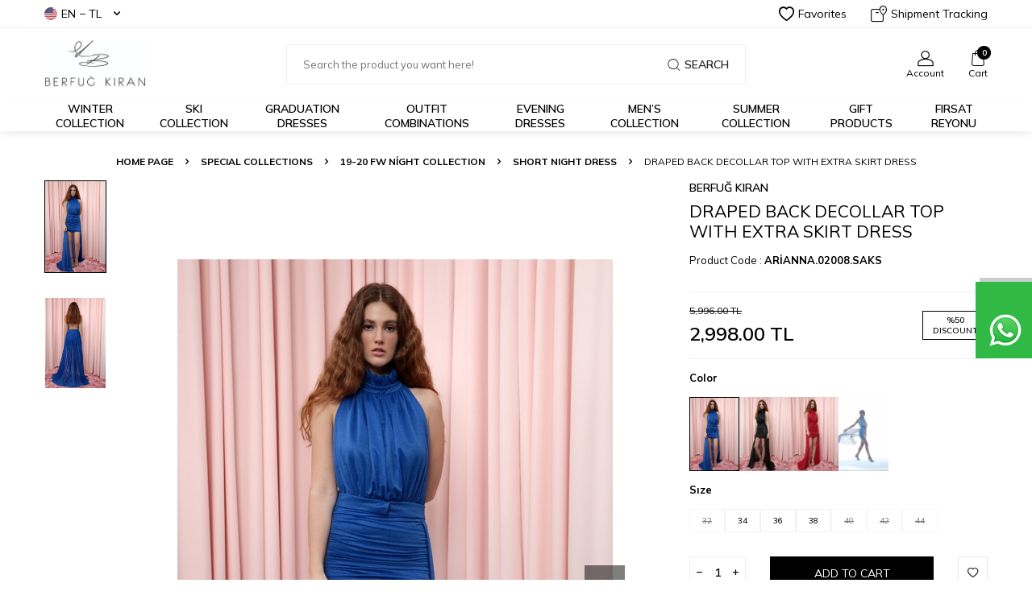

--- FILE ---
content_type: text/html; charset=UTF-8
request_url: https://www.berfugkiran.com/draped-back-decollar-top-with-extra-skirt-dress-sax
body_size: 32347
content:
<!DOCTYPE html>
<html lang="en" >
<head>
<meta charset="utf-8" />
<title>Women's Dresses Prices And Models - Berfuğ Kıran</title>
<meta name="description" content="The Most Elegant Dresses of the New Season - Berfuğ Kıran | Same Day Shipping| | Fast Delivery|" />
<meta name="copyright" content="T-Soft E-Ticaret Sistemleri" />
<script>window['PRODUCT_DATA'] = [];</script>
<meta name="robots" content="index,follow" /><link rel="canonical" href="https://www.berfugkiran.com/draped-back-decollar-top-with-extra-skirt-dress-sax" /><link rel="alternate" hreflang="en" href="https://www.berfugkiran.com/draped-back-decollar-top-with-extra-skirt-dress-sax" />
<link rel="alternate" hreflang="de" href="https://www.berfugkiran.com/drapiertesrucken-dekollar-oberteilmitzustzlichemrockkleid-2454" />
<link rel="alternate" hreflang="x-default" href="https://www.berfugkiran.com/saks-drapeli-sirt-dekolteli-ustu-ekstra-etekli-elbise-2454" />
<link rel="alternate" hreflang="tr" href="https://www.berfugkiran.com/saks-drapeli-sirt-dekolteli-ustu-ekstra-etekli-elbise-2454" />
<meta property="og:image" content="https://www.berfugkiran.com/draped-back-decollar-top-with-extra-skirt-dress-sax-short-night-dress-berfug-kiran-arianna02008-4934-24-O.jpg"/>
                <meta property="og:image:width" content="300" />
                <meta property="og:image:height" content="300" />
                <meta property="og:type" content="product" />
                <meta property="og:title" content="Women's Dresses Prices And Models - Berfuğ Kıran" />
                <meta property="og:description" content="The Most Elegant Dresses of the New Season - Berfuğ Kıran | Same Day Shipping| | Fast Delivery|" />
                <meta property="product:availability" content="in stock" />
                <meta property="og:url" content="https://www.berfugkiran.com/draped-back-decollar-top-with-extra-skirt-dress-sax" />
                <meta property="og:site_name" content="https://www.berfugkiran.com/" />
                <meta name="twitter:card" content="summary" />
                <meta name="twitter:title" content="Women's Dresses Prices And Models - Berfuğ Kıran" />
                <meta name="twitter:description" content="The Most Elegant Dresses of the New Season - Berfuğ Kıran | Same Day Shipping| | Fast Delivery|" />
                <meta name="twitter:image" content="https://www.berfugkiran.com/draped-back-decollar-top-with-extra-skirt-dress-sax-short-night-dress-berfug-kiran-arianna02008-4934-24-O.jpg" />
            <script>
                const E_EXPORT_ACTIVE = 1;
                const CART_DROPDOWN_LIST = false;
                const ENDPOINT_PREFIX = '';
                const ENDPOINT_ALLOWED_KEYS = [];
                const SETTINGS = {"KVKK_REQUIRED":1,"NEGATIVE_STOCK":"0","DYNAMIC_LOADING_SHOW_BUTTON":0,"IS_COMMENT_RATE_ACTIVE":1};
                try {
                    var PAGE_TYPE = 'product';
                    var PAGE_ID = 3;
                    var ON_PAGE_READY = [];
                    var THEME_VERSION = 'v5';
                    var THEME_FOLDER = 'v5-vesti';
                    var MEMBER_INFO = {"ID":0,"CODE":"","FIRST_NAME":"","BIRTH_DATE":"","GENDER":"","LAST_NAME":"","MAIL":"","MAIL_HASH":"","PHONE":"","PHONE_HASH":"","PHONE_HASH_SHA":"","GROUP":0,"TRANSACTION_COUNT":0,"REPRESENTATIVE":"","KVKK":-1,"COUNTRY":"TR","E_COUNTRY":"TR"};
                    var IS_VENDOR = 0;
                    var MOBILE_ACTIVE = false;
                    var CART_COUNT = '0';
                    var CART_TOTAL = '0.00';
                    var SESS_ID = '600a2ef42ca56a584b403f35817157b5';
                    var LANGUAGE = 'en';
                    var CURRENCY = 'TL';
                    var SEP_DEC = '.';
                    var SEP_THO = ',';
                    var DECIMAL_LENGTH = 2;  
                    var SERVICE_INFO = null;
                    var CART_CSRF_TOKEN = 'f0c4b71002466aae0aed1861194ca131c05fd9f2278de5b5fd84c26af955f9c4';
                    var CSRF_TOKEN = 'P1/BC7TY1er6CiM/K4/AZ6rCrlnZjGiGSE1g26IdPfo=';
                    
                }
                catch(err) { }
            </script>
            <link rel="preload" as="font" href="/theme/v5/css/fonts/tsoft-icon.woff2?v=1" type="font/woff2" crossorigin>
<link rel="preconnect" href="https://fonts.gstatic.com" crossorigin>
<link rel="preload" as="style" href="https://fonts.googleapis.com/css?family=Mulish:200,300,regular,500,600,700,800,900&display=sans-serif">
<link rel="stylesheet" href="https://fonts.googleapis.com/css?family=Mulish:200,300,regular,500,600,700,800,900&display=sans-serif" media="print" onload="this.media='all'">
<noscript>
<link rel="stylesheet" href="https://fonts.googleapis.com/css?family=Mulish:200,300,regular,500,600,700,800,900&display=sans-serif">
</noscript>
<link type="text/css" rel="stylesheet" href="/srv/compressed/load/all/css/en/3/0.css?v=1768484575&isTablet=0&isMobile=0&userType=Ziyaretci">
<link rel="shortcut icon" href="//www.berfugkiran.com/Data/EditorFiles/WhatsApp%20Image%202020-01-09%20at%2012.42.29.jpeg">
<meta name="viewport" content="width=device-width, initial-scale=1">
<script>
if (navigator.userAgent.indexOf('iPhone') > -1 || PAGE_ID == 91) {
document.querySelector("[name=viewport]").setAttribute('content', 'width=device-width, initial-scale=1, maximum-scale=1');
}
</script>
<script src="/theme/v5/js/callbacks.js?v=1768484575"></script>
<script src="/js/tsoftapps/v5/header.js?v=1768484575"></script>
<link rel="stylesheet" type="text/css" href="//cdn.jsdelivr.net/gh/kenwheeler/slick@1.8.1/slick/slick.css"/>
<link rel="stylesheet" type="text/css" href="//cdn.jsdelivr.net/gh/kenwheeler/slick@1.8.1/slick/slick-theme.css"/>
<script type="text/javascript" src="//cdn.jsdelivr.net/gh/kenwheeler/slick@1.8.1/slick/slick.min.js"></script>
<meta name="viewport" content="width=device-width, initial-scale=1"><!-- Meta Pixel Code -->
<script>
!function(f,b,e,v,n,t,s)
{if(f.fbq)return;n=f.fbq=function(){n.callMethod?
n.callMethod.apply(n,arguments):n.queue.push(arguments)};
if(!f._fbq)f._fbq=n;n.push=n;n.loaded=!0;n.version='2.0';
n.queue=[];t=b.createElement(e);t.async=!0;
t.src=v;s=b.getElementsByTagName(e)[0];
s.parentNode.insertBefore(t,s)}(window, document,'script',
'https://connect.facebook.net/en_US/fbevents.js');
fbq('init', '1306534730847441');
fbq('track', 'PageView');
</script>
<noscript><img height="1" width="1" style="display:none"
src="https://www.facebook.com/tr?id=1306534730847441&ev=PageView&noscript=1"
/></noscript>
<!-- End Meta Pixel Code -->
<meta name="facebook-domain-verification" content="0vh35sous1yw4izbmn4aw53ddot679" /><script type="text/javascript">
function detectmobWP() {
if (navigator.userAgent.match(/Android/i)
|| navigator.userAgent.match(/webOS/i)
|| navigator.userAgent.match(/iPhone/i)
|| navigator.userAgent.match(/iPad/i)
|| navigator.userAgent.match(/iPod/i)
|| navigator.userAgent.match(/BlackBerry/i)
|| navigator.userAgent.match(/Windows Phone/i)
) {
return true;
} else {
return false;
}
}
document.addEventListener('DOMContentLoaded', () => {
// LANGUAGE SETTINGS
var language_content = JSON.parse('{"phone_number":{"tr":"905465445850"},"static_message":{"tr":"Merhaba"},"banner_title":{"tr":"Whatsapp Destek Hattı"},"banner_message":{"tr":"İletişime geçmek için hemen tıklayınız"},"button_text":{"tr":"Tıklayınız"}}');
var current_lang = window.LANGUAGE;
var phone_number = '905465445850';
if (typeof language_content.phone_number[current_lang] != 'undefined' && language_content.phone_number[current_lang] != "") {
phone_number = language_content.phone_number[current_lang];
}
var url = "https://api.whatsapp.com/send?phone=" + phone_number + "&text=";
var banner_title = 'Whatsapp Destek Hattı';
if (typeof language_content.banner_title[current_lang] != 'undefined' && language_content.banner_title[current_lang] != "") {
banner_title = language_content.banner_title[current_lang];
}
document.querySelector('#professional-whatsapp-passive.wp-app').innerHTML = banner_title;
var banner_message = 'İletişime geçmek için hemen tıklayınız';
if (typeof language_content.banner_message[current_lang] != 'undefined' && language_content.banner_message[current_lang] != "") {
banner_message = language_content.banner_message[current_lang];
}
document.querySelector('#whatsapp-text.wp-app').innerHTML = banner_message;
var static_message = 'Merhaba';
if (typeof language_content.static_message[current_lang] != 'undefined' && language_content.static_message[current_lang] != "") {
static_message = language_content.static_message[current_lang];
}
url += static_message;
document.querySelector("#whatsapp-link.wp-app").href = url;
var button_text = 'Tıklayınız';
if (typeof language_content.button_text[current_lang] != 'undefined' && language_content.button_text[current_lang] != "") {
button_text = language_content.button_text[current_lang];
}
document.querySelector('#whatsapp-link.wp-app').innerHTML = button_text;
// LANGUAGE SETTINGS END
if (detectmobWP() == false) {
document.querySelector('#whatsapp-link').href = document.querySelector('#whatsapp-link').href.replace('api', 'web')
}
show('#professional-whatsapp-passive');
hide('#professional-whatsapp-active');
document.querySelector('#professional-whatsapp-passive').addEventListener('click', function () {
show('#professional-whatsapp-active');
addClass('#whatsapp-wrap','active');
});
document.querySelector('#whatsapp-close').addEventListener('click', function () {
show('#professional-whatsapp-passive');
hide('#professional-whatsapp-active');
removeClass('#whatsapp-wrap','active');
});
if (PAGE_TYPE === 'product') {
var str = document.getElementById('whatsapp-link').href;
str = str.substr(0, str.indexOf('text=') + 5);
document.getElementById('whatsapp-link').href = str + location.href;
}
function show(el){
document.querySelector(el).style.display = "block";
}
function hide(el){
document.querySelector(el).style.display = "none";
}
function addClass(el,class_name){
document.querySelector(el).classList.add(class_name)
}
function removeClass(el,class_name){
document.querySelector(el).classList.remove(class_name)
}
});
</script>
<style type="text/css">
#whatsapp-wrap {
position: fixed;
top: calc(50% - 200px);
right: 0;
overflow: visible;
z-index: 10000;
}
#professional-whatsapp-passive {
position: absolute;
top: 10px;
right: 0;
width: 300px;
height: 70px;
line-height: 70px;
font-size: 17px;
color: #fff;
padding-right: 15px;
padding-left: 80px;
background: #30ba45;
box-shadow: 5px 5px 0px 0 rgba(0, 0, 0, .2);
-webkit-transition-duration: .5s;
-ms-transition-duration: .5s;
transition-duration: .5s;
-webkit-transform-origin: right bottom;
-ms-transform-origin: right bottom;
transform-origin: right bottom;
-webkit-transform: rotate(-90deg);
-ms-transform: rotate(-90deg);
transform: rotate(-90deg);
cursor: pointer;
direction: ltr;
z-index: 33;
}
#professional-whatsapp-passive:before {
content: '';
position: absolute;
top: 0;
left: 0;
width: 70px;
height: 70px;
background: url('https://storage.tsoftapps.com/uploads/images/aYtVEC5C3oxz3SdGErWZg3nb5uJCIR9opf7OiiU3.png') no-repeat 17px center;
-webkit-transform: rotate(90deg);
-ms-transform: rotate(90deg);
transform: rotate(90deg);
}
#whatsapp-wrap.active #professional-whatsapp-passive {
right: -290px;
}
#professional-whatsapp-active {
display: none;
position: absolute;
top: 65px;
right: 0px;
width: 250px;
height: 290px;
text-align: center;
background: #30ba45;
box-shadow: 5px 5px 0px 0 rgba(0, 0, 0, .2);
}
#whatsapp-wrap.active #professional-whatsapp-active {
right: 0;
}
#whatsapp-close {
float: left;
width: 100%;
padding: 10px 15px;
box-sizing: border-box;
color: #fff;
text-align: left;
cursor: pointer;
}
#whatsapp-text {
float: left;
width: 100%;
font-size: 21px;
color: #fff;
text-transform: capitalize;
padding-top: 80px;
background: url('https://storage.tsoftapps.com/uploads/images/Be2a4TY06ibH3Zv5aft1UXr7dxREx7mte7GJAO5d.png') no-repeat center 0;
margin: 20px 0 30px;
}
#whatsapp-link {
display: inline-block;
width: 150px;
line-height: 35px;
font-size: 21px;
color: #fff;
border: 2px solid #fff;
border-radius: 2px;
}
@media screen and (max-width: 769px) {
#whatsapp-wrap {
top: calc(50% - 150px);
}
#professional-whatsapp-passive {
width: 0;
height: 40px;
line-height: 40px;
padding-right: 0;
padding-left: 40px;
overflow: hidden;
}
#professional-whatsapp-passive:before {
width: 40px;
height: 40px;
background-size: 50%;
background-position: 10px center;
}
#professional-whatsapp-active {
top: 40px;
height: 250px;
}
#whatsapp-text {
line-height: 22px;
font-size: 18px;
padding-top: 70px;
margin: 10px 0 20px;
}
}
</style>
<span id='whatsapp-wrap'>
<span class="ease wp-app" id='professional-whatsapp-passive'></span>
<span class="ease wp-app" id='professional-whatsapp-active'>
<span id='whatsapp-close'>x</span>
<span id='whatsapp-text' class="wp-app"></span>
<a target='_blank' href="" id="whatsapp-link" class="wp-app"></a>
</span>
</span><script>
!(function (w, d, t) {
w.TiktokAnalyticsObject = t;
var ttq = (w[t] = w[t] || []);
(ttq.methods = ["page","track","identify","instances","debug","on","off","once","ready","alias","group","enableCookie","disableCookie",]),
(ttq.setAndDefer = function (t, e) {
t[e] = function () {
t.push([e].concat(Array.prototype.slice.call(arguments, 0)));
};
});
for (var i = 0; i < ttq.methods.length; i++)
ttq.setAndDefer(ttq, ttq.methods[i]);
(ttq.instance = function (t) {
for (var e = ttq._i[t] || [], n = 0; n < ttq.methods.length; n++)
ttq.setAndDefer(e, ttq.methods[n]);
return e;
}),
(ttq.load = function (e, n) {
var i = "https://analytics.tiktok.com/i18n/pixel/events.js";
(ttq._i = ttq._i || {}),
(ttq._i[e] = []),
(ttq._i[e]._u = i),
(ttq._t = ttq._t || {}),
(ttq._t[e] = +new Date()),
(ttq._o = ttq._o || {}),
(ttq._o[e] = n || {});
var o = document.createElement("script");
(o.type = "text/javascript"),
(o.async = !0),
(o.src = i + "?sdkid=" + e + "&lib=" + t);
var a = document.getElementsByTagName("script")[0];
a.parentNode.insertBefore(o, a);
});
ttq.load("CTHIA5JC77UD328UN0O0");
ttq.track("Browse");
})(window, document, "ttq");
</script>
<meta name="google-site-verification" content="3nn75T5bF7TbV2L-RW97tYG9RwM02Hzw09QLobdjI-c" /><!-- T-Soft Apps - v5 Google GTAG - Tracking Code Start -->
<script>
var GOOGLE_APP_HEAD = {
GA4_TRACKING_ID: '{{GA4_TRACKING_ID}}',
params: {
GA4_TRACKING_ID: '{{GA4_TRACKING_ID}}',
GTAG_TRACKING_ID: 'UA-155387978-1',
},
run: () => {
for (const [key, value] of Object.entries(GOOGLE_APP_HEAD.params)) {
GOOGLE_APP_HEAD.params[key] = value === '{{' + key + '}}' || value === '' ? '' : value;
}
let script = document.createElement('script');
script.src = 'https://www.googletagmanager.com/gtag/js?id=' + (GOOGLE_APP_HEAD.params.GA4_TRACKING_ID || GOOGLE_APP_HEAD.params.GTAG_TRACKING_ID);
script.async = true;
document.head.appendChild(script);
}
}
GOOGLE_APP_HEAD.run();
function gtag() {
dataLayer.push(arguments);
}
</script>
<!-- T-Soft Apps - v5 Google GTAG - Tracking Code End --><script>
var cookie_usage = {
setCookie: function(cookie_name, cookie_value, cookie_expire){
var d = new Date();
d.setTime(d.getTime() + (cookie_expire));
var expires = "expires="+ d.toUTCString();
if(cookie_expire != ""){
document.cookie = cookie_name + "=" + cookie_value + ";" + expires + ";path=/";
}else{
document.cookie = cookie_name + "=" + cookie_value;
}
},
language_content: JSON.parse('{{APP_LANGUAGE_DATA}}'),
getCookie: function(cookie_name){
var name = cookie_name + "=";
var decodedCookie = decodeURIComponent(document.cookie);
var ca = decodedCookie.split(';');
for(var i = 0; i < ca.length; i++) {
var c = ca[i];
while (c.charAt(0) == ' ') {
c = c.substring(1);
}
if (c.indexOf(name) == 0) {
return c.substring(name.length, c.length);
}
}
return "";
},
run: function(){
var lang = cookie_usage.language_content;
var current_lang = window.LANGUAGE;
var default_title = `Çerez Kullanımı`;
var default_description = `Kişisel verileriniz, hizmetlerimizin daha iyi bir şekilde sunulması için mevzuata uygun bir şekilde toplanıp işlenir. Konuyla ilgili detaylı bilgi almak için Gizlilik Politikamızı inceleyebilirsiniz.`;
if(typeof lang.cookie_title[current_lang] != 'undefined' && lang.cookie_title[current_lang] != ""){
var default_title = lang.cookie_title[current_lang];
}
if(typeof lang.cookie_description[current_lang] != 'undefined' && lang.cookie_description[current_lang] != "" ){
var default_description = lang.cookie_description[current_lang];
}
document.write(`<div id="cookie_law"><span id="cookie_law_close">X</span><div id="cookie_law_title">`+default_title+`</div><div id="cookie_law_description">`+default_description+`</div></div>`);
document.write(`<style>#cookie_law{z-index:9999;line-height:20px;position:fixed;bottom:0;right:20px;border-top-left-radius:10px;border-top-right-radius:10px;background-color:rgba(0,0,0,0.8); padding:20px;width:250px;color:rgba(255,255,255,1);}#cookie_law_title{font-size:18px;margin-bottom:15px;}#cookie_law_description{font-size14px;}#cookie_law_close{position:absolute;color:#fff;font-size:14px;width:20px;height:20px;top:5px;right:5px;border-radius:3px;font-weight:bold;cursor:pointer;}@media only screen and (max-width: 1023px){#cookie_law{bottom: 0; right: 0; left: 0;width: calc(100% - 20px);height: max-content;border-radius: 0px; padding: 10px;background: rgba(0,0,0,0.8);}</style>`);
var cookie_law = cookie_usage.getCookie("cookie_law");
if(cookie_law == 1){
document.getElementById('cookie_law').style.display = 'none';
}
document.getElementById('cookie_law_close').addEventListener("click", function(){
cookie_usage.setCookie('cookie_law', 1, (15 * 24 * 60 * 60 * 1000));
document.getElementById('cookie_law').style.display = 'none';
});
if("limited" === "infinite"){
document.getElementById('cookie_law').style.display = 'block';
return false;
}
var cookie_loop = setInterval(function (){
var cookie_law = cookie_usage.getCookie("cookie_law");
if(cookie_law != 1){
document.getElementById('cookie_law').style.display = 'block';
var cookie_law_time_out = cookie_usage.getCookie('cookie_law_time_out');
if(cookie_law_time_out == ""){
cookie_usage.setCookie('cookie_law_time_out', 60, (15 * 24 * 60 * 60 * 1000));
}else if(parseInt(cookie_law_time_out) >= 0){
cookie_usage.setCookie('cookie_law_time_out', parseInt(cookie_law_time_out) - 1, (15 * 24 * 60 * 60 * 1000));
}else{
document.getElementById('cookie_law').style.display = 'none';
cookie_usage.setCookie('cookie_law', 1, (15 * 24 * 60 * 60 * 1000));
clearInterval(cookie_loop);
}
}else{
document.getElementById('cookie_law').style.display = 'none';
cookie_usage.setCookie('cookie_law_time_out', 60, (15 * 24 * 60 * 60 * 1000));
clearInterval(cookie_loop);
}
}, 1000);
}
}
cookie_usage.run();
</script><!-- T-Soft Apps - V5 - Facebook Dönüşümler API - Tracking Code Head Start -->
<script>
if(typeof window.FB_EVENT_ID == 'undefined'){
window.FB_EVENT_ID = "fb_" + new Date().getTime();
}
</script>
<!-- T-Soft Apps - V5 - Facebook Dönüşümler API - Tracking Code Head End --><script>
if(typeof window.FB_EVENT_ID == 'undefined'){
window.FB_EVENT_ID = "fb_" + new Date().getTime();
}
</script><script>
callbacks.cart.add.push(function(response) {
const product = response.addedProduct;
const memberId = window.MEMBER_INFO?.ID;
if (!memberId) return;
const storageKey = `cart_prices_${memberId}`;
let cartPrices = JSON.parse(localStorage.getItem(storageKey) || '{}');
cartPrices[product.sku + '-' + (product.subproduct_sku || '0')] = {
price: product.price,
shown: false
};
localStorage.setItem(storageKey, JSON.stringify(cartPrices));
});
callbacks.cart.load.push(function(response) {
if (window.PAGE_ID != '30') return;
const memberId = window.MEMBER_INFO?.ID;
if (!memberId) return;
const storageKey = `cart_prices_${memberId}`;
let cartPrices = JSON.parse(localStorage.getItem(storageKey) || '{}');
const currentSkus = response.PRODUCTS.map(p => p.PRODUCT_CODE + '-' + (p.VARIANT_CODE || '0'));
Object.keys(cartPrices).forEach(sku => {
if (!currentSkus.includes(sku)) {
delete cartPrices[sku];
}
});
let showMessages = [];
response.PRODUCTS.forEach(product => {
let formatPrice, vatPrice, appPriceToFloat;
if (THEME_VERSION == 'os2') {
formatPrice = format;
vatPrice = vat;
appPriceToFloat = priceToFloat;
} else if (THEME_VERSION == 'v5') {
formatPrice = T.format;
vatPrice = T.vat;
appPriceToFloat = T.priceToFloat;
} else {
return
}
const localProduct = cartPrices[product.PRODUCT_CODE + '-' + (product.VARIANT_CODE || '0')];
if (!localProduct) return;
const localPrice = formatPrice(localProduct.price);
const newPrice = vatPrice(product.PRICE_SELL, product.VAT);
const baseLocalPrice = appPriceToFloat(localPrice);
const baseNewPrice = appPriceToFloat(newPrice);
if (localProduct && !localProduct.shown && baseNewPrice < baseLocalPrice) {
showMessages.push(`
<div class="price-change-item">
<a href="/${product.URL}" target="_blank" class="text-underline">${product.TITLE}${product.VARIANT_NAME ? ' ' + product.VARIANT_NAME : ''}</a>, fiyatı düştü. <span class="old-price">${localPrice} ${product.TARGET_CURRENCY}</span> olan eski fiyatı <span class="new-price">${newPrice} ${product.TARGET_CURRENCY}</span> olarak değişti!
</div>
`);
cartPrices[product.PRODUCT_CODE + '-' + (product.VARIANT_CODE || '0')].shown = true;
}
if (localProduct && !localProduct.shown) {
cartPrices[product.PRODUCT_CODE + '-' + (product.VARIANT_CODE || '0')].shown = false;
cartPrices[product.PRODUCT_CODE + '-' + (product.VARIANT_CODE || '0')].price = baseNewPrice;
}
});
if (showMessages.length > 0) {
const cartElement = document.querySelector('.folder-cart');
if (cartElement) {
const cartPriceDown = document.createElement('div');
cartPriceDown.classList.add('cart-price-down');
cartPriceDown.innerHTML = `
<div class="cart-price-down-title">
<svg class="cart-price-down-icon" viewBox="0 0 24 24" width="18" height="18">
<path fill="currentColor" d="M21.41 11.58l-9-9C12.05 2.22 11.55 2 11 2H4c-1.1 0-2 .9-2 2v7c0 .55.22 1.05.59 1.42l9 9c.36.36.86.58 1.41.58.55 0 1.05-.22 1.41-.59l7-7c.37-.36.59-.86.59-1.41 0-.55-.23-1.06-.59-1.42zM5.5 7C4.67 7 4 6.33 4 5.5S4.67 4 5.5 4 7 4.67 7 5.5 6.33 7 5.5 7z"/>
</svg>
Sepetinize önceden eklediğiniz ${showMessages.length} ürünün fiyatı değişti.
</div>
<div class="cart-price-down-content">
${showMessages.join('')}
</div>
`;
cartElement.prepend(cartPriceDown);
}
}
localStorage.setItem(storageKey, JSON.stringify(cartPrices));
});
callbacks.cart.delete.push(function(response) {
const product = response.deletedProduct;
const memberId = window.MEMBER_INFO?.ID;
if (!memberId) return;
const storageKey = `cart_prices_${memberId}`;
let cartPrices = JSON.parse(localStorage.getItem(storageKey) || '{}');
delete cartPrices[product.sku + '-' + product.subproduct_sku];
localStorage.setItem(storageKey, JSON.stringify(cartPrices));
});
</script>
<style>
.cart-price-down {
background: #fff;
color: #333;
padding: 0;
border-radius: 6px;
margin-bottom: 30px;
border: 1px solid #e0e0e0;
box-shadow: 0 1px 3px rgba(0,0,0,0.05);
font-size: 14px;
line-height: 1.5;
transition: all 0.3s ease;
overflow: hidden;
}
.cart-price-down-title {
background: #f8f9fa;
color: #495057;
padding: 10px 15px;
font-weight: 500;
font-size: 14px;
display: flex;
align-items: center;
gap: 8px;
border-bottom: 1px solid #e0e0e0;
}
.cart-price-down-icon {
flex-shrink: 0;
opacity: 0.7;
}
.cart-price-down-content {
padding: 5px;
}
.cart-price-down:hover {
box-shadow: 0 2px 5px rgba(0,0,0,0.08);
}
.cart-price-down a {
color: #0066cc;
text-decoration: none;
font-weight: 500;
transition: color 0.2s ease;
}
.cart-price-down a:hover {
color: #004999;
text-decoration: underline;
}
.cart-price-down .text-danger {
color: #dc3545;
font-weight: 500;
}
.cart-price-down .text-success {
color: #28a745;
font-weight: 500;
}
.cart-price-down-subtitle {
padding: 8px 15px;
font-size: 13px;
color: #666;
border-bottom: 1px solid #f0f0f0;
}
.price-change-item {
padding: 8px 15px;
font-size: 13px;
line-height: 1.4;
}
.price-change-item:last-child {
padding-bottom: 12px;
}
.old-price {
color: #dc3545;
text-decoration: line-through;
}
.new-price {
color: #28a745;
font-weight: 600;
}
</style><style>
#professional-whatsapp-passive{
width: 0px !important;
margin-top: 110px !important;
font-size: 0px !important;
}
</style>
</head>
<body>
<input type="hidden" id="cookie-law" value="0"><div class="w-100 d-flex flex-wrap ">
<div class=" col-12 col-sm-12 col-md-12 col-lg-12 col-xl-12 col-xxl-12 column-238  "><div class="row">
<div id="relation|274" data-id="274" class="relArea col-12 v5-vesti  folder-header tpl-default "><div class="row">
<header class="w-100 mb-2">
<div id="header-wrapper" class="container-fluid bg-white">
<div class="row">
<div id="header-top" class="container-fluid border-bottom d-none d-lg-block">
<div class="row">
<div class="container">
<div class="row align-items-center justify-content-between">
<div class="col-auto aa">
<div class="dropdown header-language-currency">
<a href="#" id="language-currency-btn-274" class="dropdown-title d-flex align-items-center" data-toggle="dropdown">
<img class="language-img border-circle" src="/lang/en/en.webp" alt="en" width="16" height="16">
EN &minus; TL <i class="ti-arrow-down ml-1"></i>
</a>
<div class="dropdown-menu">
<div class="w-100 pb-1 mb-1 border-bottom">
<a href="javascript:void(0)" class="text-body d-flex align-items-center " data-language="tr" data-toggle="language">
<img class="language-img border-circle mr-1" src="/lang/tr/tr.webp" alt="tr" width="16" height="16">
TR
</a>
<a href="javascript:void(0)" class="text-body d-flex align-items-center fw-bold" data-language="en" data-toggle="language">
<img class="language-img border-circle mr-1" src="/lang/en/en.webp" alt="en" width="16" height="16">
EN
</a>
<a href="javascript:void(0)" class="text-body d-flex align-items-center " data-language="de" data-toggle="language">
<img class="language-img border-circle mr-1" src="/lang/de/de.webp" alt="de" width="16" height="16">
DE
</a>
<a href="javascript:void(0)" class="text-body d-flex align-items-center " data-language="ar" data-toggle="language">
<img class="language-img border-circle mr-1" src="/lang/ar/ar.webp" alt="ar" width="16" height="16">
AR
</a>
</div>
<div class="w-100">
<a href="javascript:void(0)" class="text-body d-flex align-items-center fw-bold" data-currency="TL" data-toggle="currency">
TL
</a>
<a href="javascript:void(0)" class="text-body d-flex align-items-center " data-currency="USD" data-toggle="currency">
USD
</a>
<a href="javascript:void(0)" class="text-body d-flex align-items-center " data-currency="EUR" data-toggle="currency">
EUR
</a>
</div>
</div>
</div>
</div>
<div class="col-auto">
<div class="row align-items-center header-top-links">
<div class="col-auto">
<a href="/uye-girisi-sayfasi" class="d-flex align-items-center text-body">
<i class="ti-heart-o"></i> Favorites
</a>
</div>
<div class="col-auto">
<a href="/siparis-takip" class="d-flex align-items-center text-body">
<i class="ti-box ti-cargo-tracking"></i> Shipment Tracking
</a>
</div>
</div>
</div>
</div>
</div>
</div>
</div>
<div id="header-middle" class="w-100">
<div id="header-sticky" class="w-100 bg-white" data-toggle="sticky" data-parent="#header-middle" data-class="header-sticky" data-scroll="280">
<div id="header-main" class="w-100 py-1">
<div class="container">
<div class="row align-items-center">
<div class="col-auto mr-1 d-lg-none">
<a href="#mobile-menu-274" data-toggle="drawer" class="header-mobile-menu-btn">
<i class="ti-menu text-body"></i>
</a>
</div>
<div id="logo" class="col-4 col-lg-3 d-flex">
<a href="https://www.berfugkiran.com/">
<p><img src="https://www.berfugkiran.com/Data/EditorFiles/WhatsApp%20Image%202020-01-09%20at%2012.47.29.jpeg" alt="WhatsApp Image 2020-01-09 at 12.47.29.jpeg (15 KB)" width="522" height="248" /></p>
</a>
</div>
<div id="header-search" class="col-12 col-lg-6 mt-1 mt-lg-0 order-2 order-lg-0">
<form action="/arama" method="get" autocomplete="off" id="search" class="w-100 position-relative">
<input id="live-search" type="search" name="q" placeholder="Search the product you want here!" class="form-control form-control-md"
data-search="live-search" v-model="searchVal" data-licence="1">
<button type="submit" class="btn d-flex align-items-center text-uppercase fw-semibold"><i class="ti-search d-none d-md-block"></i> Search</button>
<div class="bg-white border border-round search-form-list" id="dynamic-search-274" v-if="searchVal.length > 0 && data != ''" v-cloak>
<div class="w-100 p-1 d-flex flex-wrap dynamic-search">
<div class="col-12 col-sm dynamic-search-item p-1" v-if="data.products.length > 0">
<div class="block-title border-bottom border-light">Products</div>
<ul>
<li v-for="P in data.products">
<a :href="'/' + P.url">
<span class="search-image" v-if="P.image"><img :src="P.image" :alt="P.title"></span>
{{ P.title }}
</a>
</li>
</ul>
</div>
<div class="col-12 col-sm dynamic-search-item p-1" v-if="data.categories.length > 0">
<div class="block-title border-bottom border-light">Categories</div>
<ul>
<li v-for="C in data.categories">
<a :href="'/' + C.url">
<span class="search-image" v-if="C.image"><img :src="C.image" :alt="C.title"></span>
{{ C.title }}
</a>
</li>
</ul>
</div>
<div class="col-12 col-sm dynamic-search-item p-1" v-if="data.brands.length > 0">
<div class="block-title border-bottom border-light">Brands</div>
<ul>
<li v-for="B in data.brands">
<a :href="'/' + B.url">
<span class="search-image" v-if="B.image"><img :src="B.image" :alt="B.title"></span>
{{ B.title }}
</a>
</li>
</ul>
</div>
<div class="col-12 col-sm dynamic-search-item p-1" v-if="data.combines.length > 0">
<div class="block-title border-bottom border-light">Combins</div>
<ul>
<li v-for="C in data.combines">
<a :href="'/' + C.url">
<span class="search-image" v-if="C.image"><img :src="C.image" :alt="C.title"></span>
{{ C.title }}
</a>
</li>
</ul>
</div>
<div class="dynamic-search-item p-1" v-if="data.products.length < 1 && data.categories.length < 1 && data.brands.length < 1 && data.combines.length < 1">
Sorry :( No results...
</div>
</div>
</div>
</form>
</div>
<div id="hm-links" class="col-auto col-lg-3 ml-auto">
<div class="row justify-content-flex-end">
<div class="col-auto">
<a href="#header-member-panel-274" data-toggle="drawer" class="text-center d-block">
<i class="ti-user ti-user-outline d-inline-block"></i>
<span class="d-none d-lg-block">Account</span>
</a>
</div>
<div class="col-auto position-relative">
<a href="#header-cart-panel-274" data-toggle="drawer" class="text-center d-block">
<i class="ti-basket-outline ti-bag-outline d-inline-block position-relative"><span class="bg-primary text-white text-center border-circle fw-bold cart-soft-count"></span></i>
<span class="d-none d-lg-block">Cart</span>
</a>
</div>
</div>
</div>
</div>
</div>
</div>
<nav id="main-menu" class="w-100 position-relative bg-white d-none d-lg-block">
<div class="container">
<div class="row align-items-center">
<div class="col-2 d-none" id="sticky-logo">
<a href="https://www.berfugkiran.com/">
<p><img src="https://www.berfugkiran.com/Data/EditorFiles/WhatsApp%20Image%202020-01-09%20at%2012.47.29.jpeg" alt="WhatsApp Image 2020-01-09 at 12.47.29.jpeg (15 KB)" width="522" height="248" /></p>
</a>
</div>
<ul class="col d-flex menu menu-274">
<li class="mr-2">
<a href="https://www.berfugkiran.com/winter-collectionn" target="" class="d-flex align-items-center text-center text-uppercase fw-semibold " title="Winter Collection">Winter Collection</a>
<div class="w-100 sub-menu border-top">
<div class="container">
<div class="row">
<div class="col-12">
<div class="row">
<div class="col-2 mb-2">
<a href="https://www.berfugkiran.com/best-seller-winter-collection" target="" class="d-block menu-title text-center text-uppercase mb-1 " title="BEST SELLERS">
BEST SELLERS
</a>
</div>
<div class="col-2 mb-2">
<a href="https://www.berfugkiran.com/winter-jumpsuit" target="" class="d-block menu-title text-center text-uppercase mb-1 " title="WINTER JUMPSUIT">
WINTER JUMPSUIT
</a>
</div>
<div class="col-2 mb-2">
<a href="https://www.berfugkiran.com/winter-clothes" target="" class="d-block menu-title text-center text-uppercase mb-1 " title="WINTER CLOTHES">
WINTER CLOTHES
</a>
</div>
<div class="col-2 mb-2">
<a href="https://www.berfugkiran.com/winter-jacket" target="" class="d-block menu-title text-center text-uppercase mb-1 " title="WINTER JACKET">
WINTER JACKET
</a>
</div>
<div class="col-2 mb-2">
<a href="https://www.berfugkiran.com/winter-coat" target="" class="d-block menu-title text-center text-uppercase mb-1 " title="WİNTER COAT">
WİNTER COAT
</a>
</div>
<div class="col-2 mb-2">
<a href="https://www.berfugkiran.com/winter-suvetter" target="" class="d-block menu-title text-center text-uppercase mb-1 " title="WINTER SUVETTER">
WINTER SUVETTER
</a>
</div>
<div class="col-2 mb-2">
<a href="https://www.berfugkiran.com/winter-underwear" target="" class="d-block menu-title text-center text-uppercase mb-1 " title="WINTER UNDERWEAR">
WINTER UNDERWEAR
</a>
<ul class="w-100 text-center mb-1">
<li class="w-100">
<a href="https://www.berfugkiran.com/winter-pants-trousers" target="" class="d-inline-block " title="WINTER PANTS">WINTER PANTS</a>
</li>
<li class="w-100">
<a href="https://www.berfugkiran.com/winter-skirt-models" target="" class="d-inline-block " title="WINTER SKIRT">WINTER SKIRT</a>
</li>
<li class="w-100">
<a href="https://www.berfugkiran.com/winter-sweat-pants-black" target="" class="d-inline-block " title="WINTER SWEAT PANTS">WINTER SWEAT PANTS</a>
</li>
<li class="w-100">
<a href="https://www.berfugkiran.com/winter-shorts-black-shorts" target="" class="d-inline-block " title="WINTER SHORTS">WINTER SHORTS</a>
</li>
</ul>
</div>
<div class="col-2 mb-2">
<a href="https://www.berfugkiran.com/winter-tops" target="" class="d-block menu-title text-center text-uppercase mb-1 " title="WINTER TOPS">
WINTER TOPS
</a>
<ul class="w-100 text-center mb-1">
<li class="w-100">
<a href="https://www.berfugkiran.com/winter-shirt-black" target="" class="d-inline-block " title="WINTER SHIRT">WINTER SHIRT</a>
</li>
<li class="w-100">
<a href="https://www.berfugkiran.com/crop-black-neck" target="" class="d-inline-block " title="CROP">CROP</a>
</li>
<li class="w-100">
<a href="https://www.berfugkiran.com/sweatshirt-most-designs" target="" class="d-inline-block " title="SWEATSHIRT">SWEATSHIRT</a>
</li>
<li class="w-100">
<a href="https://www.berfugkiran.com/winter-blouse-black" target="" class="d-inline-block " title="WINTER BLOUSE">WINTER BLOUSE</a>
</li>
<li class="w-100">
<a href="https://www.berfugkiran.com/winter-bustier-black-jeans" target="" class="d-inline-block " title="WINTER BUSTIER">WINTER BUSTIER</a>
</li>
<li class="w-100">
<a href="https://www.berfugkiran.com/winter-tops" target="" class="text-primary fw-bold d-inline-block" title="All Products">All Products</a>
</li>
</ul>
</div>
<div class="col-2 mb-2">
<a href="https://www.berfugkiran.com/accessory" target="" class="d-block menu-title text-center text-uppercase mb-1 " title="ACCESSORY">
ACCESSORY
</a>
<ul class="w-100 text-center mb-1">
<li class="w-100">
<a href="https://www.berfugkiran.com/beret-black" target="" class="d-inline-block " title="BERET">BERET</a>
</li>
<li class="w-100">
<a href="https://www.berfugkiran.com/winter-hat-black" target="" class="d-inline-block " title="WINTER HAT">WINTER HAT</a>
</li>
<li class="w-100">
<a href="https://www.berfugkiran.com/leather-collar-black" target="" class="d-inline-block " title="LEATHER COLLAR">LEATHER COLLAR</a>
</li>
<li class="w-100">
<a href="https://www.berfugkiran.com/belt-black" target="" class="d-inline-block " title="BELT">BELT</a>
</li>
<li class="w-100">
<a href="https://www.berfugkiran.com/glove-black-red" target="" class="d-inline-block " title="GLOVE">GLOVE</a>
</li>
<li class="w-100">
<a href="https://www.berfugkiran.com/accessory" target="" class="text-primary fw-bold d-inline-block" title="All Products">All Products</a>
</li>
</ul>
</div>
</div>
</div>
</div>
</div>
</div>
<div class="menu-overlay"></div>
</li>
<li class="mr-2">
<a href="https://www.berfugkiran.com/ski-collection99669" target="" class="d-flex align-items-center text-center text-uppercase fw-semibold " title="Ski Collection">Ski Collection</a>
<div class="w-100 sub-menu border-top">
<div class="container">
<div class="row">
<div class="col-12">
<div class="row">
<div class="col-2 mb-2">
<a href="https://www.berfugkiran.com/ski-suit" target="" class="d-block menu-title text-center text-uppercase mb-1 " title="SKI JUMPSUIT">
SKI JUMPSUIT
</a>
</div>
<div class="col-2 mb-2">
<a href="https://www.berfugkiran.com/ski-pants" target="" class="d-block menu-title text-center text-uppercase mb-1 " title="SKI PANTS">
SKI PANTS
</a>
</div>
<div class="col-2 mb-2">
<a href="https://www.berfugkiran.com/ski-coat" target="" class="d-block menu-title text-center text-uppercase mb-1 " title="SKI COAT">
SKI COAT
</a>
</div>
<div class="col-2 mb-2">
<a href="https://www.berfugkiran.com/ski-accessories" target="" class="d-block menu-title text-center text-uppercase mb-1 " title="SKI ACCESSORIES">
SKI ACCESSORIES
</a>
<ul class="w-100 text-center mb-1">
<li class="w-100">
<a href="https://www.berfugkiran.com/ear-protective-models" target="" class="d-inline-block " title="EAR PROTECTIVE">EAR PROTECTIVE</a>
</li>
<li class="w-100">
<a href="https://www.berfugkiran.com/hat" target="" class="d-inline-block " title="HAT">HAT</a>
</li>
</ul>
</div>
</div>
</div>
</div>
</div>
</div>
<div class="menu-overlay"></div>
</li>
<li class="mr-2">
<a href="https://www.berfugkiran.com/wwwberfugkirancom/graduation-dresses" target="" class="d-flex align-items-center text-center text-uppercase fw-semibold " title="Graduation Dresses">Graduation Dresses</a>
</li>
<li class="mr-2">
<a href="https://www.berfugkiran.com/cift-urunleri" target="" class="d-flex align-items-center text-center text-uppercase fw-semibold " title="Outfit Combinations">Outfit Combinations</a>
</li>
<li class="mr-2">
<a href="https://www.berfugkiran.com/special-collections" target="" class="d-flex align-items-center text-center text-uppercase fw-semibold " title="Evening Dresses">Evening Dresses</a>
<div class="w-100 sub-menu border-top">
<div class="container">
<div class="row">
<div class="col-12">
<div class="row">
<div class="col-2 mb-2">
<a href="https://www.berfugkiran.com/best-sellers-evening-dress" target="" class="d-block menu-title text-center text-uppercase mb-1 " title="BEST SELLERS">
BEST SELLERS
</a>
</div>
<div class="col-2 mb-2">
<a href="https://www.berfugkiran.com/online-daily-collection-en" target="" class="d-block menu-title text-center text-uppercase mb-1 " title="19-20 FW DAİLY COLLECTION">
19-20 FW DAİLY COLLECTION
</a>
<ul class="w-100 text-center mb-1">
<li class="w-100">
<a href="https://www.berfugkiran.com/skirt-red-blue" target="" class="d-inline-block " title="SKIRT">SKIRT</a>
</li>
<li class="w-100">
<a href="https://www.berfugkiran.com/short-night-dress-black" target="" class="d-inline-block " title="SHORT NIGHT DRESS">SHORT NIGHT DRESS</a>
</li>
<li class="w-100">
<a href="https://www.berfugkiran.com/bustier-purple" target="" class="d-inline-block " title="BUSTIER">BUSTIER</a>
</li>
<li class="w-100">
<a href="https://www.berfugkiran.com/leggings-black-models" target="" class="d-inline-block " title="LEGGINGS">LEGGINGS</a>
</li>
<li class="w-100">
<a href="https://www.berfugkiran.com/long-night-dress-black" target="" class="d-inline-block " title="LONG NIGHT DRESS">LONG NIGHT DRESS</a>
</li>
</ul>
</div>
<div class="col-2 mb-2">
<a href="https://www.berfugkiran.com/2024-evening-dress" target="" class="d-block menu-title text-center text-uppercase mb-1 " title="2024 EVENING DRESS">
2024 EVENING DRESS
</a>
<ul class="w-100 text-center mb-1">
<li class="w-100">
<a href="https://www.berfugkiran.com/short-dress" target="" class="d-inline-block " title="SHORT DRESS">SHORT DRESS</a>
</li>
<li class="w-100">
<a href="https://www.berfugkiran.com/2024-long-evening-dress" target="" class="d-inline-block " title="LONG DRESS">LONG DRESS</a>
</li>
</ul>
</div>
<div class="col-2 mb-2">
<a href="https://www.berfugkiran.com/online-night-collection-en" target="" class="d-block menu-title text-center text-uppercase mb-1 " title="19-20 FW NİGHT COLLECTION">
19-20 FW NİGHT COLLECTION
</a>
<ul class="w-100 text-center mb-1">
<li class="w-100">
<a href="https://www.berfugkiran.com/long-night-dress-white" target="" class="d-inline-block " title="LONG NIGHT DRESS">LONG NIGHT DRESS</a>
</li>
<li class="w-100">
<a href="https://www.berfugkiran.com/short-night-dress-black-white" target="" class="d-inline-block " title="SHORT NIGHT DRESS">SHORT NIGHT DRESS</a>
</li>
<li class="w-100">
<a href="https://www.berfugkiran.com/bustier-pink-purple" target="" class="d-inline-block " title="BUSTIER">BUSTIER</a>
</li>
<li class="w-100">
<a href="https://www.berfugkiran.com/skirt-black-white" target="" class="d-inline-block " title="SKIRT">SKIRT</a>
</li>
</ul>
</div>
<div class="col-2 mb-2">
<a href="https://www.berfugkiran.com/x-mas-collection-9870" target="" class="d-block menu-title text-center text-uppercase mb-1 " title="X-MAS COLLECTION">
X-MAS COLLECTION
</a>
<ul class="w-100 text-center mb-1">
<li class="w-100">
<a href="https://www.berfugkiran.com/long-night-dress-blue" target="" class="d-inline-block " title="LONG NIGHT DRESS">LONG NIGHT DRESS</a>
</li>
<li class="w-100">
<a href="https://www.berfugkiran.com/short-night-dress-red-black" target="" class="d-inline-block " title="SHORT NIGHT DRESS">SHORT NIGHT DRESS</a>
</li>
<li class="w-100">
<a href="https://www.berfugkiran.com/bustier-purple-brown" target="" class="d-inline-block " title="BUSTIER">BUSTIER</a>
</li>
<li class="w-100">
<a href="https://www.berfugkiran.com/overalls-grey" target="" class="d-inline-block " title="OVERALLS">OVERALLS</a>
</li>
</ul>
</div>
<div class="col-2 mb-2">
<a href="https://www.berfugkiran.com/exclusive-daily-collection" target="" class="d-block menu-title text-center text-uppercase mb-1 " title="EXCLUSIVE DAILY COLLECTION">
EXCLUSIVE DAILY COLLECTION
</a>
<ul class="w-100 text-center mb-1">
<li class="w-100">
<a href="https://www.berfugkiran.com/short-dress-white-black-designs" target="" class="d-inline-block " title="SHORT DRESS">SHORT DRESS</a>
</li>
<li class="w-100">
<a href="https://www.berfugkiran.com/long-dress-designs-black" target="" class="d-inline-block " title="LONG DRESS">LONG DRESS</a>
</li>
<li class="w-100">
<a href="https://www.berfugkiran.com/overalls-black-grey-models" target="" class="d-inline-block " title="OVERALLS">OVERALLS</a>
</li>
<li class="w-100">
<a href="https://www.berfugkiran.com/bustier-models" target="" class="d-inline-block " title="BUSTIER">BUSTIER</a>
</li>
<li class="w-100">
<a href="https://www.berfugkiran.com/suit-black-green" target="" class="d-inline-block " title="SUİT">SUİT</a>
</li>
<li class="w-100">
<a href="https://www.berfugkiran.com/exclusive-daily-collection" target="" class="text-primary fw-bold d-inline-block" title="All Products">All Products</a>
</li>
</ul>
</div>
<div class="col-2 mb-2">
<a href="https://www.berfugkiran.com/bachelorette-party-dresses" target="" class="d-block menu-title text-center text-uppercase mb-1 " title="BACHELORETTE PARTY DRESSES">
BACHELORETTE PARTY DRESSES
</a>
</div>
</div>
</div>
</div>
</div>
</div>
<div class="menu-overlay"></div>
</li>
<li class="mr-2">
<a href="https://www.berfugkiran.com/erkek-koleksiyonu" target="" class="d-flex align-items-center text-center text-uppercase fw-semibold " title="Men’s Collection">Men’s Collection</a>
<div class="w-100 sub-menu border-top">
<div class="container">
<div class="row">
<div class="col-12">
<div class="row">
<div class="col-2 mb-2">
<a href="https://www.berfugkiran.com/winter-trousers" target="" class="d-block menu-title text-center text-uppercase mb-1 " title="WINTER TROUSERS">
WINTER TROUSERS
</a>
</div>
<div class="col-2 mb-2">
<a href="https://www.berfugkiran.com/winter-jackets" target="" class="d-block menu-title text-center text-uppercase mb-1 " title="WINTER JACKET">
WINTER JACKET
</a>
</div>
<div class="col-2 mb-2">
<a href="https://www.berfugkiran.com/winter-e-blouse" target="" class="d-block menu-title text-center text-uppercase mb-1 " title="Winter Blouse">
Winter Blouse
</a>
</div>
<div class="col-2 mb-2">
<a href="https://www.berfugkiran.com/winter-shirts" target="" class="d-block menu-title text-center text-uppercase mb-1 " title="WINTER SHIRT">
WINTER SHIRT
</a>
</div>
<div class="col-2 mb-2">
<a href="https://www.berfugkiran.com/winter-sweatshirt" target="" class="d-block menu-title text-center text-uppercase mb-1 " title="WINTER SWEATSHIRT">
WINTER SWEATSHIRT
</a>
</div>
<div class="col-2 mb-2">
<a href="https://www.berfugkiran.com/winter-trackworlds" target="" class="d-block menu-title text-center text-uppercase mb-1 " title="WINTER TRACKWORLDS">
WINTER TRACKWORLDS
</a>
</div>
<div class="col-2 mb-2">
<a href="https://www.berfugkiran.com/winter-jumerer" target="" class="d-block menu-title text-center text-uppercase mb-1 " title="WINTER JUMERER">
WINTER JUMERER
</a>
</div>
<div class="col-2 mb-2">
<a href="https://www.berfugkiran.com/winter-accessory" target="" class="d-block menu-title text-center text-uppercase mb-1 " title="WINTER ACCESSORY">
WINTER ACCESSORY
</a>
<ul class="w-100 text-center mb-1">
<li class="w-100">
<a href="https://www.berfugkiran.com/men-tie" target="" class="d-inline-block " title="TIE">TIE</a>
</li>
</ul>
</div>
<div class="col-2 mb-2">
<a href="https://www.berfugkiran.com/winter-e-sweaterr" target="" class="d-block menu-title text-center text-uppercase mb-1 " title="WİNTER SWEATER">
WİNTER SWEATER
</a>
</div>
</div>
</div>
</div>
</div>
</div>
<div class="menu-overlay"></div>
</li>
<li class="mr-2">
<a href="https://www.berfugkiran.com/yaz-koleksiyonuu" target="" class="d-flex align-items-center text-center text-uppercase fw-semibold " title="Summer Collection">Summer Collection</a>
<div class="w-100 sub-menu border-top">
<div class="container">
<div class="row">
<div class="col-12">
<div class="row">
<div class="col-2 mb-2">
<a href="https://www.berfugkiran.com/summer-jacket" target="" class="d-block menu-title text-center text-uppercase mb-1 " title="SUMMER JACKET">
SUMMER JACKET
</a>
</div>
<div class="col-2 mb-2">
<a href="https://www.berfugkiran.com/yazlik-elbisee" target="" class="d-block menu-title text-center text-uppercase mb-1 " title="SUMMER DRESS">
SUMMER DRESS
</a>
</div>
<div class="col-2 mb-2">
<a href="https://www.berfugkiran.com/sahil-elbiseleri" target="" class="d-block menu-title text-center text-uppercase mb-1 " title="SAHİL ELBİSELERİ">
SAHİL ELBİSELERİ
</a>
</div>
<div class="col-2 mb-2">
<a href="https://www.berfugkiran.com/entegrasyondan-gelenlerr" target="" class="d-block menu-title text-center text-uppercase mb-1 " title="SUMMER COLLECTION">
SUMMER COLLECTION
</a>
</div>
<div class="col-2 mb-2">
<a href="https://www.berfugkiran.com/summer-jumpsuit" target="" class="d-block menu-title text-center text-uppercase mb-1 " title="SUMMER JUMPSUIT">
SUMMER JUMPSUIT
</a>
</div>
<div class="col-2 mb-2">
<a href="https://www.berfugkiran.com/summer-underwear" target="" class="d-block menu-title text-center text-uppercase mb-1 " title="SUMMER UNDERWEAR">
SUMMER UNDERWEAR
</a>
<ul class="w-100 text-center mb-1">
<li class="w-100">
<a href="https://www.berfugkiran.com/summer-skirt-white-skirt" target="" class="d-inline-block " title="SUMMER SKIRT">SUMMER SKIRT</a>
</li>
<li class="w-100">
<a href="https://www.berfugkiran.com/summer-shorts-white-mini" target="" class="d-inline-block " title="SUMMER SHORTS">SUMMER SHORTS</a>
</li>
<li class="w-100">
<a href="https://www.berfugkiran.com/summer-pants-black-white" target="" class="d-inline-block " title="SUMMER PANTS">SUMMER PANTS</a>
</li>
<li class="w-100">
<a href="https://www.berfugkiran.com/summer-sweat-pants-black-white-best" target="" class="d-inline-block " title="SUMMER SWEAT PANTS">SUMMER SWEAT PANTS</a>
</li>
</ul>
</div>
<div class="col-2 mb-2">
<a href="https://www.berfugkiran.com/summer-top-clothing" target="" class="d-block menu-title text-center text-uppercase mb-1 " title="SUMMER TOP CLOTHING">
SUMMER TOP CLOTHING
</a>
<ul class="w-100 text-center mb-1">
<li class="w-100">
<a href="https://www.berfugkiran.com/body-models-best-white" target="" class="d-inline-block " title="BODY">BODY</a>
</li>
<li class="w-100">
<a href="https://www.berfugkiran.com/summer-bustier-white" target="" class="d-inline-block " title="SUMMER BUSTIER">SUMMER BUSTIER</a>
</li>
<li class="w-100">
<a href="https://www.berfugkiran.com/summer-blouse-white" target="" class="d-inline-block " title="SUMMER BLOUSE">SUMMER BLOUSE</a>
</li>
<li class="w-100">
<a href="https://www.berfugkiran.com/summer-shirt-white" target="" class="d-inline-block " title="SUMMER SHIRT">SUMMER SHIRT</a>
</li>
</ul>
</div>
<div class="col-2 mb-2">
<a href="https://www.berfugkiran.com/accessory-black" target="" class="d-block menu-title text-center text-uppercase mb-1 " title="ACCESSORY">
ACCESSORY
</a>
<ul class="w-100 text-center mb-1">
<li class="w-100">
<a href="https://www.berfugkiran.com/summer-hat-white" target="" class="d-inline-block " title="SUMMER HAT">SUMMER HAT</a>
</li>
<li class="w-100">
<a href="https://www.berfugkiran.com/belt-belt-models-white-black" target="" class="d-inline-block " title="BELT">BELT</a>
</li>
<li class="w-100">
<a href="https://www.berfugkiran.com/corset-white-black" target="" class="d-inline-block " title="CORSET">CORSET</a>
</li>
</ul>
</div>
</div>
</div>
</div>
</div>
</div>
<div class="menu-overlay"></div>
</li>
<li class="mr-2">
<a href="https://www.berfugkiran.com/gift-products" target="" class="d-flex align-items-center text-center text-uppercase fw-semibold " title="GIFT PRODUCTS">GIFT PRODUCTS</a>
<div class="w-100 sub-menu border-top">
<div class="container">
<div class="row">
<div class="col-12">
<div class="row">
<div class="col-2 mb-2">
<a href="https://www.berfugkiran.com/hediyelikmum" target="" class="d-block menu-title text-center text-uppercase mb-1 " title="MUM KOLEKSİYONU">
MUM KOLEKSİYONU
</a>
</div>
<div class="col-2 mb-2">
<a href="https://www.berfugkiran.com/amigurimi-doll-Perfect-Handmade-Gift" target="" class="d-block menu-title text-center text-uppercase mb-1 " title="AMIGURUMI DOLL">
AMIGURUMI DOLL
</a>
</div>
<div class="col-2 mb-2">
<a href="https://www.berfugkiran.com/medikal-urunler" target="" class="d-block menu-title text-center text-uppercase mb-1 " title="MEDİKAL ÜRÜNLER">
MEDİKAL ÜRÜNLER
</a>
</div>
</div>
</div>
</div>
</div>
</div>
<div class="menu-overlay"></div>
</li>
<li class="">
<a href="https://www.berfugkiran.com/firsat-reyonu" target="" class="d-flex align-items-center text-center text-uppercase fw-semibold " title="FIRSAT REYONU">FIRSAT REYONU</a>
</li>
</ul>
<div class="col-auto ml-auto d-none" id="sticky-links">
<div class="row">
<div class="col-auto">
<a href="#header-member-panel-274" data-toggle="drawer" class="text-center text-body d-block">
<i class="ti-user ti-user-outline d-inline-block"></i>
</a>
</div>
<div class="col-auto position-relative">
<a href="#header-cart-panel-274" data-toggle="drawer" class="text-center text-body d-block">
<i class="ti-basket-outline ti-bag-outline d-inline-block position-relative"><span class="bg-primary text-white text-center border-circle fw-bold cart-soft-count"></span></i>
</a>
</div>
</div>
</div>
</div>
</div>
</nav>
</div>
</div>
</div>
</div>
</header>
<div data-rel="mobile-menu-274" class="drawer-overlay"></div>
<div id="mobile-menu-274" class="drawer-wrapper" data-display="overlay" data-position="left">
<div class="w-100 position-relative drawer-title-wrapper">
<i class="drawer-close ti-close"></i>
<div class="drawer-title">
Menu
</div>
</div>
<nav class="col-12 d-flex">
<ul class="w-100">
<li class="w-100 border-bottom">
<div class="d-block fw-bold text-uppercase menu-item " data-toggle="accordion">
Winter Collection
<span>
<i class="ti-arrow-up"></i>
<i class="ti-arrow-down"></i>
</span>
</div>
<div class="border-top accordion-body">
<ul class="w-100 px-1">
<li class="w-100 border-bottom">
<a href="https://www.berfugkiran.com/best-seller-winter-collection" target="" class="d-block text-uppercase " title="BEST SELLERS">BEST SELLERS</a>
</li>
<li class="w-100 border-bottom">
<a href="https://www.berfugkiran.com/winter-jumpsuit" target="" class="d-block text-uppercase " title="WINTER JUMPSUIT">WINTER JUMPSUIT</a>
</li>
<li class="w-100 border-bottom">
<a href="https://www.berfugkiran.com/winter-clothes" target="" class="d-block text-uppercase " title="WINTER CLOTHES">WINTER CLOTHES</a>
</li>
<li class="w-100 border-bottom">
<a href="https://www.berfugkiran.com/winter-jacket" target="" class="d-block text-uppercase " title="WINTER JACKET">WINTER JACKET</a>
</li>
<li class="w-100 border-bottom">
<a href="https://www.berfugkiran.com/winter-coat" target="" class="d-block text-uppercase " title="WİNTER COAT">WİNTER COAT</a>
</li>
<li class="w-100 border-bottom">
<a href="https://www.berfugkiran.com/winter-suvetter" target="" class="d-block text-uppercase " title="WINTER SUVETTER">WINTER SUVETTER</a>
</li>
<li class="w-100 border-bottom">
<div class="d-block text-uppercase menu-item " data-toggle="accordion">
WINTER UNDERWEAR
<span>
<i class="ti-arrow-up"></i>
<i class="ti-arrow-down"></i>
</span>
</div>
<div class="border-top accordion-body">
<ul class="w-100 px-1">
<li class="w-100">
<a href="https://www.berfugkiran.com/winter-pants-trousers" target="" class="d-block " title="WINTER PANTS">WINTER PANTS</a>
</li>
<li class="w-100">
<a href="https://www.berfugkiran.com/winter-skirt-models" target="" class="d-block " title="WINTER SKIRT">WINTER SKIRT</a>
</li>
<li class="w-100">
<a href="https://www.berfugkiran.com/winter-sweat-pants-black" target="" class="d-block " title="WINTER SWEAT PANTS">WINTER SWEAT PANTS</a>
</li>
<li class="w-100">
<a href="https://www.berfugkiran.com/winter-shorts-black-shorts" target="" class="d-block " title="WINTER SHORTS">WINTER SHORTS</a>
</li>
<li class="w-100">
<a href="https://www.berfugkiran.com/winter-underwear" target="" class="d-block" title="Tümünü Gör">Tümünü Gör</a>
</li>
</ul>
</div>
</li>
<li class="w-100 border-bottom">
<div class="d-block text-uppercase menu-item " data-toggle="accordion">
WINTER TOPS
<span>
<i class="ti-arrow-up"></i>
<i class="ti-arrow-down"></i>
</span>
</div>
<div class="border-top accordion-body">
<ul class="w-100 px-1">
<li class="w-100">
<a href="https://www.berfugkiran.com/winter-shirt-black" target="" class="d-block " title="WINTER SHIRT">WINTER SHIRT</a>
</li>
<li class="w-100">
<a href="https://www.berfugkiran.com/crop-black-neck" target="" class="d-block " title="CROP">CROP</a>
</li>
<li class="w-100">
<a href="https://www.berfugkiran.com/sweatshirt-most-designs" target="" class="d-block " title="SWEATSHIRT">SWEATSHIRT</a>
</li>
<li class="w-100">
<a href="https://www.berfugkiran.com/winter-blouse-black" target="" class="d-block " title="WINTER BLOUSE">WINTER BLOUSE</a>
</li>
<li class="w-100">
<a href="https://www.berfugkiran.com/winter-bustier-black-jeans" target="" class="d-block " title="WINTER BUSTIER">WINTER BUSTIER</a>
</li>
<li class="w-100">
<a href="https://www.berfugkiran.com/body-models-prices-black" target="" class="d-block " title="BODY">BODY</a>
</li>
<li class="w-100">
<a href="https://www.berfugkiran.com/winter-vest-models-black" target="" class="d-block " title="WINTER VEST">WINTER VEST</a>
</li>
<li class="w-100">
<a href="https://www.berfugkiran.com/winter-sweater" target="" class="d-block " title="WINTER SWEATER">WINTER SWEATER</a>
</li>
<li class="w-100">
<a href="https://www.berfugkiran.com/winter-tops" target="" class="d-block" title="Tümünü Gör">Tümünü Gör</a>
</li>
</ul>
</div>
</li>
<li class="w-100 border-bottom">
<div class="d-block text-uppercase menu-item " data-toggle="accordion">
ACCESSORY
<span>
<i class="ti-arrow-up"></i>
<i class="ti-arrow-down"></i>
</span>
</div>
<div class="border-top accordion-body">
<ul class="w-100 px-1">
<li class="w-100">
<a href="https://www.berfugkiran.com/beret-black" target="" class="d-block " title="BERET">BERET</a>
</li>
<li class="w-100">
<a href="https://www.berfugkiran.com/winter-hat-black" target="" class="d-block " title="WINTER HAT">WINTER HAT</a>
</li>
<li class="w-100">
<a href="https://www.berfugkiran.com/leather-collar-black" target="" class="d-block " title="LEATHER COLLAR">LEATHER COLLAR</a>
</li>
<li class="w-100">
<a href="https://www.berfugkiran.com/belt-black" target="" class="d-block " title="BELT">BELT</a>
</li>
<li class="w-100">
<a href="https://www.berfugkiran.com/glove-black-red" target="" class="d-block " title="GLOVE">GLOVE</a>
</li>
<li class="w-100">
<a href="https://www.berfugkiran.com/tie" target="" class="d-block " title="TIE">TIE</a>
</li>
<li class="w-100">
<a href="https://www.berfugkiran.com/scarf" target="" class="d-block " title="SCARF">SCARF</a>
</li>
<li class="w-100">
<a href="https://www.berfugkiran.com/accessory" target="" class="d-block" title="Tümünü Gör">Tümünü Gör</a>
</li>
</ul>
</div>
</li>
<li class="w-100">
<a href="https://www.berfugkiran.com/winter-collectionn" target="" class="d-block text-uppercase" title="Tümünü Gör">Tümünü Gör</a>
</li>
</ul>
</div>
</li>
<li class="w-100 border-bottom">
<div class="d-block fw-bold text-uppercase menu-item " data-toggle="accordion">
Ski Collection
<span>
<i class="ti-arrow-up"></i>
<i class="ti-arrow-down"></i>
</span>
</div>
<div class="border-top accordion-body">
<ul class="w-100 px-1">
<li class="w-100 border-bottom">
<a href="https://www.berfugkiran.com/ski-suit" target="" class="d-block text-uppercase " title="SKI JUMPSUIT">SKI JUMPSUIT</a>
</li>
<li class="w-100 border-bottom">
<a href="https://www.berfugkiran.com/ski-pants" target="" class="d-block text-uppercase " title="SKI PANTS">SKI PANTS</a>
</li>
<li class="w-100 border-bottom">
<a href="https://www.berfugkiran.com/ski-coat" target="" class="d-block text-uppercase " title="SKI COAT">SKI COAT</a>
</li>
<li class="w-100 border-bottom">
<div class="d-block text-uppercase menu-item " data-toggle="accordion">
SKI ACCESSORIES
<span>
<i class="ti-arrow-up"></i>
<i class="ti-arrow-down"></i>
</span>
</div>
<div class="border-top accordion-body">
<ul class="w-100 px-1">
<li class="w-100">
<a href="https://www.berfugkiran.com/ear-protective-models" target="" class="d-block " title="EAR PROTECTIVE">EAR PROTECTIVE</a>
</li>
<li class="w-100">
<a href="https://www.berfugkiran.com/hat" target="" class="d-block " title="HAT">HAT</a>
</li>
<li class="w-100">
<a href="https://www.berfugkiran.com/ski-accessories" target="" class="d-block" title="Tümünü Gör">Tümünü Gör</a>
</li>
</ul>
</div>
</li>
<li class="w-100">
<a href="https://www.berfugkiran.com/ski-collection99669" target="" class="d-block text-uppercase" title="Tümünü Gör">Tümünü Gör</a>
</li>
</ul>
</div>
</li>
<li class="w-100 border-bottom">
<a href="https://www.berfugkiran.com/wwwberfugkirancom/graduation-dresses" target="" class="d-block fw-bold text-uppercase " title="Graduation Dresses">Graduation Dresses</a>
</li>
<li class="w-100 border-bottom">
<a href="https://www.berfugkiran.com/cift-urunleri" target="" class="d-block fw-bold text-uppercase " title="Outfit Combinations">Outfit Combinations</a>
</li>
<li class="w-100 border-bottom">
<div class="d-block fw-bold text-uppercase menu-item " data-toggle="accordion">
Evening Dresses
<span>
<i class="ti-arrow-up"></i>
<i class="ti-arrow-down"></i>
</span>
</div>
<div class="border-top accordion-body">
<ul class="w-100 px-1">
<li class="w-100 border-bottom">
<a href="https://www.berfugkiran.com/best-sellers-evening-dress" target="" class="d-block text-uppercase " title="BEST SELLERS">BEST SELLERS</a>
</li>
<li class="w-100 border-bottom">
<div class="d-block text-uppercase menu-item " data-toggle="accordion">
19-20 FW DAİLY COLLECTION
<span>
<i class="ti-arrow-up"></i>
<i class="ti-arrow-down"></i>
</span>
</div>
<div class="border-top accordion-body">
<ul class="w-100 px-1">
<li class="w-100">
<a href="https://www.berfugkiran.com/skirt-red-blue" target="" class="d-block " title="SKIRT">SKIRT</a>
</li>
<li class="w-100">
<a href="https://www.berfugkiran.com/short-night-dress-black" target="" class="d-block " title="SHORT NIGHT DRESS">SHORT NIGHT DRESS</a>
</li>
<li class="w-100">
<a href="https://www.berfugkiran.com/bustier-purple" target="" class="d-block " title="BUSTIER">BUSTIER</a>
</li>
<li class="w-100">
<a href="https://www.berfugkiran.com/leggings-black-models" target="" class="d-block " title="LEGGINGS">LEGGINGS</a>
</li>
<li class="w-100">
<a href="https://www.berfugkiran.com/long-night-dress-black" target="" class="d-block " title="LONG NIGHT DRESS">LONG NIGHT DRESS</a>
</li>
<li class="w-100">
<a href="https://www.berfugkiran.com/online-daily-collection-en" target="" class="d-block" title="Tümünü Gör">Tümünü Gör</a>
</li>
</ul>
</div>
</li>
<li class="w-100 border-bottom">
<div class="d-block text-uppercase menu-item " data-toggle="accordion">
2024 EVENING DRESS
<span>
<i class="ti-arrow-up"></i>
<i class="ti-arrow-down"></i>
</span>
</div>
<div class="border-top accordion-body">
<ul class="w-100 px-1">
<li class="w-100">
<a href="https://www.berfugkiran.com/short-dress" target="" class="d-block " title="SHORT DRESS">SHORT DRESS</a>
</li>
<li class="w-100">
<a href="https://www.berfugkiran.com/2024-long-evening-dress" target="" class="d-block " title="LONG DRESS">LONG DRESS</a>
</li>
<li class="w-100">
<a href="https://www.berfugkiran.com/2024-evening-dress" target="" class="d-block" title="Tümünü Gör">Tümünü Gör</a>
</li>
</ul>
</div>
</li>
<li class="w-100 border-bottom">
<div class="d-block text-uppercase menu-item " data-toggle="accordion">
19-20 FW NİGHT COLLECTION
<span>
<i class="ti-arrow-up"></i>
<i class="ti-arrow-down"></i>
</span>
</div>
<div class="border-top accordion-body">
<ul class="w-100 px-1">
<li class="w-100">
<a href="https://www.berfugkiran.com/long-night-dress-white" target="" class="d-block " title="LONG NIGHT DRESS">LONG NIGHT DRESS</a>
</li>
<li class="w-100">
<a href="https://www.berfugkiran.com/short-night-dress-black-white" target="" class="d-block " title="SHORT NIGHT DRESS">SHORT NIGHT DRESS</a>
</li>
<li class="w-100">
<a href="https://www.berfugkiran.com/bustier-pink-purple" target="" class="d-block " title="BUSTIER">BUSTIER</a>
</li>
<li class="w-100">
<a href="https://www.berfugkiran.com/skirt-black-white" target="" class="d-block " title="SKIRT">SKIRT</a>
</li>
<li class="w-100">
<a href="https://www.berfugkiran.com/online-night-collection-en" target="" class="d-block" title="Tümünü Gör">Tümünü Gör</a>
</li>
</ul>
</div>
</li>
<li class="w-100 border-bottom">
<div class="d-block text-uppercase menu-item " data-toggle="accordion">
X-MAS COLLECTION
<span>
<i class="ti-arrow-up"></i>
<i class="ti-arrow-down"></i>
</span>
</div>
<div class="border-top accordion-body">
<ul class="w-100 px-1">
<li class="w-100">
<a href="https://www.berfugkiran.com/long-night-dress-blue" target="" class="d-block " title="LONG NIGHT DRESS">LONG NIGHT DRESS</a>
</li>
<li class="w-100">
<a href="https://www.berfugkiran.com/short-night-dress-red-black" target="" class="d-block " title="SHORT NIGHT DRESS">SHORT NIGHT DRESS</a>
</li>
<li class="w-100">
<a href="https://www.berfugkiran.com/bustier-purple-brown" target="" class="d-block " title="BUSTIER">BUSTIER</a>
</li>
<li class="w-100">
<a href="https://www.berfugkiran.com/overalls-grey" target="" class="d-block " title="OVERALLS">OVERALLS</a>
</li>
<li class="w-100">
<a href="https://www.berfugkiran.com/x-mas-collection-9870" target="" class="d-block" title="Tümünü Gör">Tümünü Gör</a>
</li>
</ul>
</div>
</li>
<li class="w-100 border-bottom">
<div class="d-block text-uppercase menu-item " data-toggle="accordion">
EXCLUSIVE DAILY COLLECTION
<span>
<i class="ti-arrow-up"></i>
<i class="ti-arrow-down"></i>
</span>
</div>
<div class="border-top accordion-body">
<ul class="w-100 px-1">
<li class="w-100">
<a href="https://www.berfugkiran.com/short-dress-white-black-designs" target="" class="d-block " title="SHORT DRESS">SHORT DRESS</a>
</li>
<li class="w-100">
<a href="https://www.berfugkiran.com/long-dress-designs-black" target="" class="d-block " title="LONG DRESS">LONG DRESS</a>
</li>
<li class="w-100">
<a href="https://www.berfugkiran.com/overalls-black-grey-models" target="" class="d-block " title="OVERALLS">OVERALLS</a>
</li>
<li class="w-100">
<a href="https://www.berfugkiran.com/bustier-models" target="" class="d-block " title="BUSTIER">BUSTIER</a>
</li>
<li class="w-100">
<a href="https://www.berfugkiran.com/suit-black-green" target="" class="d-block " title="SUİT">SUİT</a>
</li>
<li class="w-100">
<a href="https://www.berfugkiran.com/jacket-black" target="" class="d-block " title="JACKET">JACKET</a>
</li>
<li class="w-100">
<a href="https://www.berfugkiran.com/trousers-green-black" target="" class="d-block " title="TROUSERS">TROUSERS</a>
</li>
<li class="w-100">
<a href="https://www.berfugkiran.com/exclusive-daily-collection" target="" class="d-block" title="Tümünü Gör">Tümünü Gör</a>
</li>
</ul>
</div>
</li>
<li class="w-100 border-bottom">
<a href="https://www.berfugkiran.com/bachelorette-party-dresses" target="" class="d-block text-uppercase " title="BACHELORETTE PARTY DRESSES">BACHELORETTE PARTY DRESSES</a>
</li>
<li class="w-100">
<a href="https://www.berfugkiran.com/special-collections" target="" class="d-block text-uppercase" title="Tümünü Gör">Tümünü Gör</a>
</li>
</ul>
</div>
</li>
<li class="w-100 border-bottom">
<div class="d-block fw-bold text-uppercase menu-item " data-toggle="accordion">
Men’s Collection
<span>
<i class="ti-arrow-up"></i>
<i class="ti-arrow-down"></i>
</span>
</div>
<div class="border-top accordion-body">
<ul class="w-100 px-1">
<li class="w-100 border-bottom">
<a href="https://www.berfugkiran.com/winter-trousers" target="" class="d-block text-uppercase " title="WINTER TROUSERS">WINTER TROUSERS</a>
</li>
<li class="w-100 border-bottom">
<a href="https://www.berfugkiran.com/winter-jackets" target="" class="d-block text-uppercase " title="WINTER JACKET">WINTER JACKET</a>
</li>
<li class="w-100 border-bottom">
<a href="https://www.berfugkiran.com/winter-e-blouse" target="" class="d-block text-uppercase " title="Winter Blouse">Winter Blouse</a>
</li>
<li class="w-100 border-bottom">
<a href="https://www.berfugkiran.com/winter-shirts" target="" class="d-block text-uppercase " title="WINTER SHIRT">WINTER SHIRT</a>
</li>
<li class="w-100 border-bottom">
<a href="https://www.berfugkiran.com/winter-sweatshirt" target="" class="d-block text-uppercase " title="WINTER SWEATSHIRT">WINTER SWEATSHIRT</a>
</li>
<li class="w-100 border-bottom">
<a href="https://www.berfugkiran.com/winter-trackworlds" target="" class="d-block text-uppercase " title="WINTER TRACKWORLDS">WINTER TRACKWORLDS</a>
</li>
<li class="w-100 border-bottom">
<a href="https://www.berfugkiran.com/winter-jumerer" target="" class="d-block text-uppercase " title="WINTER JUMERER">WINTER JUMERER</a>
</li>
<li class="w-100 border-bottom">
<div class="d-block text-uppercase menu-item " data-toggle="accordion">
WINTER ACCESSORY
<span>
<i class="ti-arrow-up"></i>
<i class="ti-arrow-down"></i>
</span>
</div>
<div class="border-top accordion-body">
<ul class="w-100 px-1">
<li class="w-100">
<a href="https://www.berfugkiran.com/men-tie" target="" class="d-block " title="TIE">TIE</a>
</li>
<li class="w-100">
<a href="https://www.berfugkiran.com/winter-accessory" target="" class="d-block" title="Tümünü Gör">Tümünü Gör</a>
</li>
</ul>
</div>
</li>
<li class="w-100 border-bottom">
<a href="https://www.berfugkiran.com/winter-e-sweaterr" target="" class="d-block text-uppercase " title="WİNTER SWEATER">WİNTER SWEATER</a>
</li>
<li class="w-100">
<a href="https://www.berfugkiran.com/erkek-koleksiyonu" target="" class="d-block text-uppercase" title="Tümünü Gör">Tümünü Gör</a>
</li>
</ul>
</div>
</li>
<li class="w-100 border-bottom">
<div class="d-block fw-bold text-uppercase menu-item " data-toggle="accordion">
Summer Collection
<span>
<i class="ti-arrow-up"></i>
<i class="ti-arrow-down"></i>
</span>
</div>
<div class="border-top accordion-body">
<ul class="w-100 px-1">
<li class="w-100 border-bottom">
<a href="https://www.berfugkiran.com/summer-jacket" target="" class="d-block text-uppercase " title="SUMMER JACKET">SUMMER JACKET</a>
</li>
<li class="w-100 border-bottom">
<a href="https://www.berfugkiran.com/yazlik-elbisee" target="" class="d-block text-uppercase " title="SUMMER DRESS">SUMMER DRESS</a>
</li>
<li class="w-100 border-bottom">
<a href="https://www.berfugkiran.com/sahil-elbiseleri" target="" class="d-block text-uppercase " title="SAHİL ELBİSELERİ">SAHİL ELBİSELERİ</a>
</li>
<li class="w-100 border-bottom">
<a href="https://www.berfugkiran.com/entegrasyondan-gelenlerr" target="" class="d-block text-uppercase " title="SUMMER COLLECTION">SUMMER COLLECTION</a>
</li>
<li class="w-100 border-bottom">
<a href="https://www.berfugkiran.com/summer-jumpsuit" target="" class="d-block text-uppercase " title="SUMMER JUMPSUIT">SUMMER JUMPSUIT</a>
</li>
<li class="w-100 border-bottom">
<div class="d-block text-uppercase menu-item " data-toggle="accordion">
SUMMER UNDERWEAR
<span>
<i class="ti-arrow-up"></i>
<i class="ti-arrow-down"></i>
</span>
</div>
<div class="border-top accordion-body">
<ul class="w-100 px-1">
<li class="w-100">
<a href="https://www.berfugkiran.com/summer-skirt-white-skirt" target="" class="d-block " title="SUMMER SKIRT">SUMMER SKIRT</a>
</li>
<li class="w-100">
<a href="https://www.berfugkiran.com/summer-shorts-white-mini" target="" class="d-block " title="SUMMER SHORTS">SUMMER SHORTS</a>
</li>
<li class="w-100">
<a href="https://www.berfugkiran.com/summer-pants-black-white" target="" class="d-block " title="SUMMER PANTS">SUMMER PANTS</a>
</li>
<li class="w-100">
<a href="https://www.berfugkiran.com/summer-sweat-pants-black-white-best" target="" class="d-block " title="SUMMER SWEAT PANTS">SUMMER SWEAT PANTS</a>
</li>
<li class="w-100">
<a href="https://www.berfugkiran.com/summer-underwear" target="" class="d-block" title="Tümünü Gör">Tümünü Gör</a>
</li>
</ul>
</div>
</li>
<li class="w-100 border-bottom">
<div class="d-block text-uppercase menu-item " data-toggle="accordion">
SUMMER TOP CLOTHING
<span>
<i class="ti-arrow-up"></i>
<i class="ti-arrow-down"></i>
</span>
</div>
<div class="border-top accordion-body">
<ul class="w-100 px-1">
<li class="w-100">
<a href="https://www.berfugkiran.com/body-models-best-white" target="" class="d-block " title="BODY">BODY</a>
</li>
<li class="w-100">
<a href="https://www.berfugkiran.com/summer-bustier-white" target="" class="d-block " title="SUMMER BUSTIER">SUMMER BUSTIER</a>
</li>
<li class="w-100">
<a href="https://www.berfugkiran.com/summer-blouse-white" target="" class="d-block " title="SUMMER BLOUSE">SUMMER BLOUSE</a>
</li>
<li class="w-100">
<a href="https://www.berfugkiran.com/summer-shirt-white" target="" class="d-block " title="SUMMER SHIRT">SUMMER SHIRT</a>
</li>
<li class="w-100">
<a href="https://www.berfugkiran.com/summer-top-clothing" target="" class="d-block" title="Tümünü Gör">Tümünü Gör</a>
</li>
</ul>
</div>
</li>
<li class="w-100 border-bottom">
<div class="d-block text-uppercase menu-item " data-toggle="accordion">
ACCESSORY
<span>
<i class="ti-arrow-up"></i>
<i class="ti-arrow-down"></i>
</span>
</div>
<div class="border-top accordion-body">
<ul class="w-100 px-1">
<li class="w-100">
<a href="https://www.berfugkiran.com/summer-hat-white" target="" class="d-block " title="SUMMER HAT">SUMMER HAT</a>
</li>
<li class="w-100">
<a href="https://www.berfugkiran.com/belt-belt-models-white-black" target="" class="d-block " title="BELT">BELT</a>
</li>
<li class="w-100">
<a href="https://www.berfugkiran.com/corset-white-black" target="" class="d-block " title="CORSET">CORSET</a>
</li>
<li class="w-100">
<a href="https://www.berfugkiran.com/accessory-black" target="" class="d-block" title="Tümünü Gör">Tümünü Gör</a>
</li>
</ul>
</div>
</li>
<li class="w-100">
<a href="https://www.berfugkiran.com/yaz-koleksiyonuu" target="" class="d-block text-uppercase" title="Tümünü Gör">Tümünü Gör</a>
</li>
</ul>
</div>
</li>
<li class="w-100 border-bottom">
<div class="d-block fw-bold text-uppercase menu-item " data-toggle="accordion">
GIFT PRODUCTS
<span>
<i class="ti-arrow-up"></i>
<i class="ti-arrow-down"></i>
</span>
</div>
<div class="border-top accordion-body">
<ul class="w-100 px-1">
<li class="w-100 border-bottom">
<a href="https://www.berfugkiran.com/hediyelikmum" target="" class="d-block text-uppercase " title="MUM KOLEKSİYONU">MUM KOLEKSİYONU</a>
</li>
<li class="w-100 border-bottom">
<a href="https://www.berfugkiran.com/amigurimi-doll-Perfect-Handmade-Gift" target="" class="d-block text-uppercase " title="AMIGURUMI DOLL">AMIGURUMI DOLL</a>
</li>
<li class="w-100 border-bottom">
<a href="https://www.berfugkiran.com/medikal-urunler" target="" class="d-block text-uppercase " title="MEDİKAL ÜRÜNLER">MEDİKAL ÜRÜNLER</a>
</li>
<li class="w-100">
<a href="https://www.berfugkiran.com/gift-products" target="" class="d-block text-uppercase" title="Tümünü Gör">Tümünü Gör</a>
</li>
</ul>
</div>
</li>
<li class="w-100 border-bottom">
<a href="https://www.berfugkiran.com/firsat-reyonu" target="" class="d-block fw-bold text-uppercase " title="FIRSAT REYONU">FIRSAT REYONU</a>
</li>
</ul>
</nav>
<div class="col-12">
<div class="d-flex flex-wrap align-items-center justify-content-between p-1 border my-1">
<a href="javascript:void(0)" class="col py-1 text-body text-center " data-language="tr" data-toggle="language">
TR
</a>
<span class="mx-1">|</span> <a href="javascript:void(0)" class="col py-1 text-body text-center fw-bold" data-language="en" data-toggle="language">
EN
</a>
<span class="mx-1">|</span> <a href="javascript:void(0)" class="col py-1 text-body text-center " data-language="de" data-toggle="language">
DE
</a>
<span class="mx-1">|</span> <a href="javascript:void(0)" class="col py-1 text-body text-center " data-language="ar" data-toggle="language">
AR
</a>
</div>
<div class="d-flex flex-wrap align-items-center justify-content-between p-1 border my-1">
<a href="javascript:void(0)" class="col py-1 text-body text-center fw-bold" data-currency="TL" data-toggle="currency">
TL
</a>
<span class="mx-1">|</span> <a href="javascript:void(0)" class="col py-1 text-body text-center " data-currency="USD" data-toggle="currency">
USD
</a>
<span class="mx-1">|</span> <a href="javascript:void(0)" class="col py-1 text-body text-center " data-currency="EUR" data-toggle="currency">
EUR
</a>
</div>
</div>
<nav class="col-12">
<ul class="row">
<li class="col-12 mb-1">
<a href="/uye-alisveris-listesi" class="col-12 px-2 bg-light d-flex align-items-center fw-500">
<i class="ti-heart-o mr-1"></i> Favorites
</a>
</li>
<li class="col-12 mb-1">
<a href="/siparis-takip" class="col-12 px-2 bg-light d-flex align-items-center fw-500">
<i class="ti-box ti-cargo-tracking mr-1"></i> Shipment Tracking
</a>
</li>
</ul>
</nav>
</div>
<div data-rel="header-member-panel-274" class="drawer-overlay"></div>
<div id="header-member-panel-274" class="drawer-wrapper" data-display="overlay" data-position="right">
<div class="w-100 position-relative drawer-title-wrapper">
<i class="drawer-close ti-close"></i>
<div class="drawer-title">
<i class="ti-user ti-user-outline"></i>
Account
</div>
</div>
<div class="drawer-body">
<form action="#" method="POST" class="w-100" data-toggle="login-form" data-prefix="header-" data-callback="headerMemberLoginFn" novalidate>
<ul id="header-login-type" class="list-style-none tab-nav d-flex gap-1 mb-2 border-bottom">
<li class="d-flex active" data-type="email">
<a id="header-login-type-email" href="#header-login" data-toggle="tab" class="fw-bold text-uppercase pb-1 border-bottom border-3">E-MAIL</a>
</li>
</ul>
<div class="w-100 tab-content mb-1">
<div id="header-login" class="w-100 tab-pane active">
<label for="header-email">User name / E-mail</label>
<div class="w-100 popover-wrapper position-relative">
<input type="email" id="header-email" class="form-control form-control-md" placeholder="Username or E-Mail">
</div>
</div>
</div>
<div class="w-100 mb-2">
<label for="header-password">Password</label>
<div class="w-100 input-group">
<input type="password" id="header-password" class="form-control form-control-md" placeholder="Password">
<div class="input-group-append no-animate">
<i class="ti-eye-off text-gray" id="toggleVisiblePassword274"></i>
</div>
</div>
</div>
<div class="w-100 d-flex flex-wrap justify-content-between">
<input type="checkbox" id="header-remember" name="header-remember" class="form-control">
<label id="header-remember-btn-274" for="header-remember" class="mb-1 d-flex align-items-center">
<span class="input-checkbox">
<i class="ti-check"></i>
</span>
Stay signed in
</label>
<a id="forgot-password-274" href="/uye-sifre-hatirlat" class="text-body mb-1">Forgot password?</a>
</div>
<button id="login-btn-274" type="submit" class="w-100 btn btn-primary text-uppercase mb-1">SIGN IN</button>
<a id="register-btn-274" href="/uye-kayit" class="w-100 btn btn-dark text-uppercase mb-1">REGISTER</a>
<div class="d-flex flex-wrap gap-1">
<div class="col p-0">
<a id="fb-login-btn-274" href="/srv/service/social/facebook/login" class="fb-login-btn">
<i class="ti-facebook"></i> Sign In with
</a>
</div>
</div>
</form>
</div>
</div>
<div data-rel="header-cart-panel-274" class="drawer-overlay"></div>
<div id="header-cart-panel-274" class="drawer-wrapper" data-display="overlay" data-position="right" data-callback="headercart-cb-274">
<div class="w-100 position-relative drawer-title-wrapper">
<i class="drawer-close ti-close"></i>
<div class="drawer-title">
<i class="ti-basket-outline ti-bag-outline"></i>
Cart
</div>
</div>
<div class="drawer-body"></div>
</div>
<div class="bg-primary text-white text-center border border-white scroll-to-up" id="scroll-to-up-274">
<i class="ti-arrow-up"></i>
</div>
</div></div>
</div></div>
</div>
<div class="w-100 d-flex flex-wrap "><div class="container"><div class="row">
<div class=" col-12 col-sm-12 col-md-12 col-lg-12 col-xl-12 col-xxl-12 column-239  "><div class="row">
<div id="relation|276" data-id="276" class="relArea col-12 v5-vesti  folder-breadcrumb tpl-default "><div class="row"><nav class="col-12 mb-1 breadcrumb">
<ul class="clearfix list-type-none d-flex flex-wrap align-items-center justify-content-center text-center">
<li class="d-inline-flex align-items-center">
<a href="https://www.berfugkiran.com/" class="breadcrumb-item d-flex align-items-center text-body text-uppercase fw-bold">
Home Page
</a>
</li>
<li class="d-inline-flex align-items-center">
<i class="ti-arrow-right text-primary mx-1"></i>
<a href="https://www.berfugkiran.com/special-collections" class="breadcrumb-item text-body text-uppercase fw-bold" title="SPECIAL COLLECTIONS">SPECIAL COLLECTIONS</a>
</li>
<li class="d-inline-flex align-items-center">
<i class="ti-arrow-right text-primary mx-1"></i>
<a href="https://www.berfugkiran.com/online-night-collection-en" class="breadcrumb-item text-body text-uppercase fw-bold" title="19-20 FW NİGHT COLLECTION">19-20 FW NİGHT COLLECTION</a>
</li>
<li class="d-inline-flex align-items-center">
<i class="ti-arrow-right text-primary mx-1"></i>
<a href="https://www.berfugkiran.com/short-night-dress-black-white" class="breadcrumb-item text-body text-uppercase fw-bold" title="SHORT NIGHT DRESS">SHORT NIGHT DRESS</a>
</li>
<li class="d-inline-flex align-items-center">
<i class="ti-arrow-right text-primary mx-1"></i>
<span class="breadcrumb-item text-body text-uppercase fw-bold">DRAPED BACK DECOLLAR TOP WITH EXTRA SKIRT DRESS</span>
</li>
</ul>
</nav>
<script type="application/ld+json">
{"@context":"https:\/\/schema.org","@type":"BreadcrumbList","itemListElement":[{"@type":"ListItem","position":1,"name":"Home","item":"https:\/\/www.berfugkiran.com\/"},{"@type":"ListItem","position":2,"name":"SPECIAL COLLECTIONS","item":"https:\/\/www.berfugkiran.com\/special-collections"},{"@type":"ListItem","position":3,"name":"19-20 FW  NİGHT COLLECTION","item":"https:\/\/www.berfugkiran.com\/online-night-collection-en"},{"@type":"ListItem","position":4,"name":"SHORT NIGHT DRESS","item":"https:\/\/www.berfugkiran.com\/short-night-dress-black-white"},{"@type":"ListItem","position":5,"name":"DRAPED BACK DECOLLAR TOP WITH EXTRA SKIRT DRESS"}]}
</script>
</div></div><div id="relation|275" data-id="275" class="relArea col-12 v5-vesti  folder-product-detail tpl-default "><div class="row">
<div id="product-detail" class="col-12">
<div class="row mb-1">
<div id="product-left" class="col-12 col-md-6 col-lg-8 mb-1">
<div class="w-100 mb-2 position-relative product-images">
<div class="w-100 mb-2 product-images-slider">
<div class="w-100 position-relative">
<div class="swiper-container">
<div class="swiper-wrapper product-images-gallery">
<a id="gallery-641" class="swiper-slide product-images-item" data-id="64" href="https://www.berfugkiran.com/draped-back-decollar-top-with-extra-skirt-dress-sax-short-night-dress-berfug-kiran-arianna02008-4934-24-B.jpg">
<div class="image-wrapper">
<div class="image-inner">
<figure class="image-zoom">
<img src="https://www.berfugkiran.com/draped-back-decollar-top-with-extra-skirt-dress-sax-short-night-dress-berfug-kiran-arianna02008-4934-24-O.jpg" alt="DRAPED BACK DECOLLAR TOP WITH EXTRA SKIRT DRESS - 1" data-toggle="zoom-image" data-target="#product-right" data-width="450" data-height="450" data-image="https://www.berfugkiran.com/draped-back-decollar-top-with-extra-skirt-dress-sax-short-night-dress-berfug-kiran-arianna02008-4934-24-B.jpg">
</figure>
</div>
</div>
</a>
<a id="gallery-642" class="swiper-slide product-images-item" data-id="64" href="https://www.berfugkiran.com/draped-back-decollar-top-with-extra-skirt-dress-sax-short-night-dress-berfug-kiran-arianna02008-4935-24-B.jpg">
<div class="image-wrapper">
<div class="image-inner">
<figure class="image-zoom">
<img src="https://www.berfugkiran.com/draped-back-decollar-top-with-extra-skirt-dress-sax-short-night-dress-berfug-kiran-arianna02008-4935-24-O.jpg" alt="DRAPED BACK DECOLLAR TOP WITH EXTRA SKIRT DRESS - 2" data-toggle="zoom-image" data-target="#product-right" data-width="450" data-height="450" data-image="https://www.berfugkiran.com/draped-back-decollar-top-with-extra-skirt-dress-sax-short-night-dress-berfug-kiran-arianna02008-4935-24-B.jpg">
</figure>
</div>
</div>
</a>
</div>
</div>
<div id="swiper-prev-275" class="swiper-button-prev inside d-none d-md-flex"><i class="ti-arrow-left"></i></div>
<div id="swiper-next-275" class="swiper-button-next inside d-none d-md-flex"><i class="ti-arrow-right"></i></div>
</div>
</div>
<div class="w-100 product-images-thumb">
<div class="swiper-container">
<div class="swiper-wrapper">
<div id="thumb-641" class="swiper-slide product-images-item" data-id="64">
<div class="image-wrapper">
<figure class="image-inner">
<img src="https://www.berfugkiran.com/draped-back-decollar-top-with-extra-skirt-dress-sax-short-night-dress-berfug-kiran-arianna02008-4934-24-K.jpg" alt="DRAPED BACK DECOLLAR TOP WITH EXTRA SKIRT DRESS - 1">
</figure>
</div>
</div>
<div id="thumb-642" class="swiper-slide product-images-item" data-id="64">
<div class="image-wrapper">
<figure class="image-inner">
<img src="https://www.berfugkiran.com/draped-back-decollar-top-with-extra-skirt-dress-sax-short-night-dress-berfug-kiran-arianna02008-4935-24-K.jpg" alt="DRAPED BACK DECOLLAR TOP WITH EXTRA SKIRT DRESS - 2">
</figure>
</div>
</div>
</div>
</div>
</div>
</div>
</div>
<div id="product-right" class="col-12 col-md-6 col-lg-4 mb-1">
<div class="pb-1 mb-1 border-bottom">
<div class="brand-info">
<a href="/berfug-kiran" title="BERFUĞ KIRAN" class="brand-title text-uppercase">BERFUĞ KIRAN</a>
</div>
<h1 class="product-title fw-semibold mb-1">DRAPED BACK DECOLLAR TOP WITH EXTRA SKIRT DRESS</h1>
<div id="product-code" class="mb-1">
Product Code : <span id="supplier-product-code" class="text-primary fw-bold">ARİANNA.02008.SAKS</span>
</div>
</div>
<div class="pb-1 mb-1 border-bottom">
<div class="row align-items-center price-wrapper">
<div class="col">
<div class="text-delete product-discounted-price " data-old="0">
<span class="product-price-not-discounted">5,996.00</span> TL
</div>
<div class="product-current-price fw-semibold" data-old="">
<span class="product-price">2,998.00</span> TL
</div>
</div>
<div class="col-auto ml-auto">
<div class="discounted-badge text-center text-uppercase fw-semibold ">
<div>%<span class="product-discount">50</span></div>
<div>Discount</div>
</div>
</div>
</div>
</div>
<input type="hidden" name="subPro2454275" id="subPro2454275" value="0" />
<div class="position-relative popover-wrapper">
<div class="variant-overlay" data-id="2454"></div>
<div class="variant-wrapper">
<div class="row">
<div class="col-12 sub-product-list">
<div class="fw-bold feature-title mb-1">
Color
</div>
<div class="w-100 sub-one-related">
<div class="w-100 d-flex flex-wrap gap-1 mb-1">
<a href="javascript:void(0);" class="col-3 col-sm-2 p-0 sub-image-item selected">
<figure class="image-wrapper">
<span class="image-inner">
<img src="https://www.berfugkiran.com/draped-back-decollar-top-with-extra-skirt-dress-sax-short-night-dress-berfug-kiran-arianna02008-4934-24-K.jpg" alt="DRAPED BACK DECOLLAR TOP WITH EXTRA SKIRT DRESS " class="border-round">
</span>
</figure>
</a>
<a href="/draped-back-decollar-top-with-extra-skirt-dress-black" class="col-3 col-sm-2 p-0 sub-image-item">
<figure class="image-wrapper">
<span class="image-inner">
<img src="https://www.berfugkiran.com/draped-back-decollar-top-with-extra-skirt-dress-black-short-night-dress-berfug-kiran-arianna02008-4938-24-K.jpg" alt="DRAPED BACK DECOLLAR TOP WITH EXTRA SKIRT DRESS " class="border-round">
</span>
</figure>
</a>
<a href="/draped-back-decollar-top-with-extra-skirt-dress-red" class="col-3 col-sm-2 p-0 sub-image-item">
<figure class="image-wrapper">
<span class="image-inner">
<img src="https://www.berfugkiran.com/draped-back-decollar-top-with-extra-skirt-dress-red-short-night-dress-berfug-kiran-arianna02008-4936-24-K.jpg" alt="DRAPED BACK DECOLLAR TOP WITH EXTRA SKIRT DRESS " class="border-round">
</span>
</figure>
</a>
<a href="/draped-back-decollar-top-with-extra-skirt-dress-gray" class="col-3 col-sm-2 p-0 sub-image-item">
<figure class="image-wrapper">
<span class="image-inner">
<img src="https://www.berfugkiran.com/draped-back-decollar-top-with-extra-skirt-dress-gray-short-night-dress-berfug-kiran-arianna02008-4931-24-K.jpg" alt="DRAPED BACK DECOLLAR TOP WITH EXTRA SKIRT DRESS " class="border-round">
</span>
</figure>
</a>
</div> </div>
<div class="w-100 sub-one d-none">
<div class="w-100 d-flex flex-wrap gap-1 mb-1">
<a href="javascript:void(0);"
id="64"
data-id="64"
data-subproduct-id="10075"
data-pid="2454"
data-target="2454275"
data-type="SAX BLUE"
data-code="ARİANNA.02008.SAKS.32"
data-color-code="#003366"
data-price="2725.45454545"
data-stock="0"
data-instock="1"
data-barcode="8681234009962"
data-mop="0"
data-vat="10"
data-not-discounted="5450.9090909"
data-wscode="ARİANNA.02008.SAKS.32"
data-weight="0"
data-group-id="1"
data-toggle="variant"
data-callback="variantCallback"
class="col-3 col-sm-2 p-0 sub-image-item">
<figure class="image-wrapper">
<span class="image-inner">
<img src="https://www.berfugkiran.com/draped-back-decollar-top-with-extra-skirt-dress-sax-short-night-dress-berfug-kiran-arianna02008-4934-24-K.jpg" alt="DRAPED BACK DECOLLAR TOP WITH EXTRA SKIRT DRESS SAX BLUE" class="border-round">
</span>
</figure>
<i class="ti-check"></i>
</a>
</div> </div>
</div>
<div class="col-12 sub-product-list mb-1">
<div class="fw-bold feature-title mb-1">Sıze</div>
<div class="w-100 sub-two">
<div class="w-100 d-flex flex-wrap gap-1 mb-1">
<a href="javascript:void(0);"
id="108"
data-id="108"
data-subproduct-id="10075"
data-pid="2454"
data-target="2454275"
data-type="32"
data-code="ARİANNA.02008.SAKS.32"
data-color-code="#003366"
data-price="2725.45454545"
data-stock="0"
data-instock="0"
data-barcode="8681234009962"
data-mop="0"
data-vat="10"
data-not-discounted="5450.9090909"
data-wscode="ARİANNA.02008.SAKS.32"
data-weight="0"
data-group-id="2"
data-toggle="variant"
data-callback="variantCallback"
class="border p-1 border-round sub-button-item passive">
<span>32</span>
<i class="ti-check"></i>
</a>
<a href="javascript:void(0);"
id="102"
data-id="102"
data-subproduct-id="10076"
data-pid="2454"
data-target="2454275"
data-type="34"
data-code="ARİANNA.02008.SAKS.34"
data-color-code="#003366"
data-price="2725.45454545"
data-stock="1"
data-instock="1"
data-barcode="8681234009963"
data-mop="0"
data-vat="10"
data-not-discounted="5450.9090909"
data-wscode="ARİANNA.02008.SAKS.34"
data-weight="0"
data-group-id="2"
data-toggle="variant"
data-callback="variantCallback"
class="border p-1 border-round sub-button-item">
<span>34</span>
<i class="ti-check"></i>
</a>
<a href="javascript:void(0);"
id="103"
data-id="103"
data-subproduct-id="10077"
data-pid="2454"
data-target="2454275"
data-type="36"
data-code="ARİANNA.02008.SAKS.36"
data-color-code="#003366"
data-price="2725.45454545"
data-stock="1"
data-instock="1"
data-barcode="8681234009964"
data-mop="0"
data-vat="10"
data-not-discounted="5450.9090909"
data-wscode="ARİANNA.02008.SAKS.36"
data-weight="0"
data-group-id="2"
data-toggle="variant"
data-callback="variantCallback"
class="border p-1 border-round sub-button-item">
<span>36</span>
<i class="ti-check"></i>
</a>
<a href="javascript:void(0);"
id="104"
data-id="104"
data-subproduct-id="10078"
data-pid="2454"
data-target="2454275"
data-type="38"
data-code="ARİANNA.02008.SAKS.38"
data-color-code="#003366"
data-price="2725.45454545"
data-stock="1"
data-instock="1"
data-barcode="8681234009965"
data-mop="0"
data-vat="10"
data-not-discounted="5450.9090909"
data-wscode="ARİANNA.02008.SAKS.38"
data-weight="0"
data-group-id="2"
data-toggle="variant"
data-callback="variantCallback"
class="border p-1 border-round sub-button-item">
<span>38</span>
<i class="ti-check"></i>
</a>
<a href="javascript:void(0);"
id="105"
data-id="105"
data-subproduct-id="10079"
data-pid="2454"
data-target="2454275"
data-type="40"
data-code="ARİANNA.02008.SAKS.40"
data-color-code="#003366"
data-price="2725.45454545"
data-stock="0"
data-instock="0"
data-barcode="8681234009966"
data-mop="0"
data-vat="10"
data-not-discounted="5450.9090909"
data-wscode="ARİANNA.02008.SAKS.40"
data-weight="0"
data-group-id="2"
data-toggle="variant"
data-callback="variantCallback"
class="border p-1 border-round sub-button-item passive">
<span>40</span>
<i class="ti-check"></i>
</a>
<a href="javascript:void(0);"
id="106"
data-id="106"
data-subproduct-id="10080"
data-pid="2454"
data-target="2454275"
data-type="42"
data-code="ARİANNA.02008.SAKS.42"
data-color-code="#003366"
data-price="2725.45454545"
data-stock="0"
data-instock="0"
data-barcode="8681234009967"
data-mop="0"
data-vat="10"
data-not-discounted="5450.9090909"
data-wscode="ARİANNA.02008.SAKS.42"
data-weight="0"
data-group-id="2"
data-toggle="variant"
data-callback="variantCallback"
class="border p-1 border-round sub-button-item passive">
<span>42</span>
<i class="ti-check"></i>
</a>
<a href="javascript:void(0);"
id="107"
data-id="107"
data-subproduct-id="10081"
data-pid="2454"
data-target="2454275"
data-type="44"
data-code="ARİANNA.02008.SAKS.44"
data-color-code="#003366"
data-price="2725.45454545"
data-stock="0"
data-instock="0"
data-barcode="8681234009968"
data-mop="0"
data-vat="10"
data-not-discounted="5450.9090909"
data-wscode="ARİANNA.02008.SAKS.44"
data-weight="0"
data-group-id="2"
data-toggle="variant"
data-callback="variantCallback"
class="border p-1 border-round sub-button-item passive">
<span>44</span>
<i class="ti-check"></i>
</a>
</div> </div>
</div>
</div>
</div>
</div>
<div id="product-stock-available" class="w-100 position-relative">
<div class="in-stock-available ">
<div class="row product-add-buttons">
<div class="col-3">
<div class="w-100 qty qty2454275" data-toggle="qty" data-increment="1" >
<span class="ti-minus"></span>
<span class="ti-plus"></span>
<input type="number" class="form-control no-arrows text-center" id="ProductCount2454275" name="ProductCount2454275" min="1" step="1" value="1">
</div>
</div>
<div class="col-7">
<button id="addToCartBtn" class="w-100 btn btn-primary px-0 text-uppercase" onclick="addToCart(2454, document.getElementById('subPro2454275').value, document.getElementById('ProductCount2454275').value)">
Add to Cart
</button>
</div>
<div class="col-2">
<a href="javascript:void(0)" data-url="/srv/service/content-v5/sub-folder/5/1006/popup-login" id="addToFavBtn" data-toggle="tooltip" data-title="Like" class="w-100 d-flex align-items-center justify-content-center btn border border-light px-0 popupwin">
<i class="ti-heart-o ease"></i>
</a>
</div>
</div>
</div>
<div class="w-100 out-stock-available d-none">
<a href="javascript:void(0)" data-url="/srv/service/content-v5/sub-folder/5/1006/popup-login" class="w-100 btn btn-danger popupwin">Notify me when its in stock</a>
</div>
<!-- mobile sticky !-->
<div class="bg-light p-2 p-md-1 fade-in d-none detail-sticky" data-toggle="sticky" data-parent="#product-stock-available">
<div class="row">
<div class="container">
<div class="w-100 d-flex align-items-center justify-content-between gap-2">
<div class="d-none d-md-flex align-items-center gap-1">
<div class="detail-sticky-img">
<div class="image-wrapper">
<picture class="image-inner">
<img src="https://www.berfugkiran.com/draped-back-decollar-top-with-extra-skirt-dress-sax-short-night-dress-berfug-kiran-arianna02008-4934-24-K.jpg">
</picture>
</div>
</div>
<div class="d-flex flex-direction-column">
<a href="/berfug-kiran" title="BERFUĞ KIRAN" class="detail-sticky-brand text-uppercase">BERFUĞ KIRAN</a>
<div class="detail-sticky-title fw-semibold">DRAPED BACK DECOLLAR TOP WITH EXTRA SKIRT DRESS</div>
</div>
</div>
<div class="w-100 w-md-auto d-flex align-items-center justify-content-between gap-2 flex-shrink-0">
<div class="d-flex align-items-center gap-2">
<div class="d-block">
<div class="text-delete product-discounted-price " data-old="0">
<span class="product-price-not-discounted">5,996.00</span> TL
</div>
<div class="product-current-price fw-bold" data-old="">
<span class="product-price">2,998.00</span> TL
</div>
</div>
</div>
<div class="in-stock-available ">
<button class="btn btn-primary px-3 add-cart-btn" onclick="addToCart(2454, document.getElementById('subPro2454275').value, document.getElementById('ProductCount2454275').value)">
Add to Cart
</button>
</div>
<div class="out-stock-available d-none">
<a href="javascript:void(0)" data-url="/srv/service/content-v5/sub-folder/5/1006/popup-login" class="btn btn-danger stock-alert-btn popupwin">Notify me when its in stock</a>
</div>
</div>
</div>
</div>
</div>
</div>
<!-- mobile sticky !-->
</div>
<div class="more-links py-1">
<div class="row align-items-center">
<div class="col-12 col-sm-6 text-center py-1">
Show More <a href="/berfug-kiran" class="text-primary fw-bold">BERFUĞ KIRAN</a>
</div>
<div class="col-12 col-sm-6 text-center">
Show More <a href="/short-night-dress-black-white" class="text-primary fw-bold py-1">SHORT NIGHT DRESS</a>
</div>
</div>
</div>
<div class="w-100 product-symbols">
<div class="row">
<div class="col-4 col-sm-3 mb-1">
<div class="border border-round d-flex align-items-center justify-content-center p-1 h-100" data-toggle="tooltip" data-title="Free Shipping"><img src="//berfugkiran.com/Data/EditorFiles/simgekargo.png" alt="simgekargo.png (4 KB)" width="225" height="225" /></div>
</div>
</div>
</div>
<div id="product-buttons" class="w-100 mb-1 d-flex flex-wrap justify-content-center text-center">
<a href="javascript:void(0)" data-url="/srv/service/content-v5/sub-folder/5/1006/popup-login" class="text-body mx-1 popupwin" id="product-shoplist-link">
Add to List
</a>
<a href="javascript:void(0)" data-url="/srv/service/content-v5/sub-folder/5/1006/popup-login" class="text-body mx-1 popupwin" id="price-alert-link">Price Alert</a>
<a href="javascript:void(0);" class="text-body mx-1" id="advice-btn" onclick="scrollToElm('[href=\'#product-recommend\']', 200);">Recommend It</a>
</div>
<div class="col-12 product-detail-tab-container">
<div class="row">
<ul id="product-detail-tab" class="w-100 tab-nav list-style-none">
<li class="active w-100 border mb-1 p-1">
<a class="d-flex align-items-center" href="#product-features" id="tab-product-features" data-toggle="tab">
Features
<span class="ml-auto"><i class="ti-plus"></i><i class="ti-minus"></i></span>
</a>
<div id="product-features" class="w-100 mt-1 tab-pane">
<div id="product-fullbody" class="mb-1">
<span>Model Information</span><br /><span>Height : 1.75</span><br /><br /><span>Chest : 81</span><br /><br /><span>Waist : 64</span><br /><br /><span>Hip : 91</span><br /><br /><span>Product Information</span><br /><br /><span>Fabric : Glittery Tulle</span><br /><br /><span>Sample Size: 34</span><br /><br /><span>Fabric Type : Glittery Tulle</span><br /><br /><span>Color : Gray</span><br /><br /><br /><br /><span>DUE TO COMPACT SHOOTING, COLOR TONES MAY VARY.</span>
</div>
</div>
</li>
<li class="w-100 border mb-1 p-1">
<a class="d-flex align-items-center" href="#product-payment" id="tab-product-payment" data-toggle="tab" data-href="/srv/service/content-v5/sub-folder/3/1004/installment-list/?product=2454&variant=0&isHtml=1" data-type="installment">
Payment Options
<span class="ml-auto"><i class="ti-plus"></i><i class="ti-minus"></i></span>
</a>
<div id="product-payment" class="w-100 mt-1 tab-pane"></div>
</li>
<li class="w-100 border mb-1 p-1">
<a class="d-flex align-items-center" href="#product-comments" id="tab-product-comments" data-toggle="tab" data-href="/srv/service/content-v5/sub-folder/3/1004/comments?product=2454&isHtml=1">
Ratings & Reviews
<span class="ml-auto"><i class="ti-plus"></i><i class="ti-minus"></i></span>
</a>
<div id="product-comments" class="w-100 mt-1 tab-pane"></div>
</li>
<li class="w-100 border mb-1 p-1">
<a class="d-flex align-items-center" href="#product-recommend" id="tab-product-recommend" data-toggle="tab" data-href="/srv/service/content-v5/sub-folder/3/1004/recommend?product=2454">
Recommend It
<span class="ml-auto"><i class="ti-plus"></i><i class="ti-minus"></i></span>
</a>
<div id="product-recommend" class="w-100 mt-1 tab-pane"></div>
</li>
<li class="w-100 border mb-1 p-1">
<a class="d-flex align-items-center" href="#product-return" id="tab-product-return" data-toggle="tab" data-href="/srv/service/content-v5/sub-folder/3/1004/product-return?product=2454">
Shippind And Return Conditions
<span class="ml-auto"><i class="ti-plus"></i><i class="ti-minus"></i></span>
</a>
<div id="product-return" class="w-100 mt-1 tab-pane"></div>
</li>
<li class="w-100 border mb-1 p-1">
<a class="d-flex align-items-center" href="#product-quick-message" id="tab-product-quick-message" data-toggle="tab" data-href="/srv/service/content-v5/sub-folder/3/1004/quick-message?product=2454">
Quick Message
<span class="ml-auto"><i class="ti-plus"></i><i class="ti-minus"></i></span>
</a>
<div id="product-quick-message" class="w-100 mt-1 tab-pane"></div>
</li>
</ul>
</div>
</div>
</div>
</div>
</div>
<input type="hidden" id="product-id" value="2454" />
<input type="hidden" id="product-name" value="DRAPED BACK DECOLLAR TOP WITH EXTRA SKIRT DRESS" />
<input type="hidden" id="product-category-name" value="SHORT NIGHT DRESS" />
<input type="hidden" id="product-currency" value="TL" />
<input type="hidden" id="product-price" value="2725.4545454546" />
<input type="hidden" id="product-price-vat-include" value="2,998.00" />
<input type="hidden" id="product-supplier-code" value="ARİANNA.02008.SAKS" />
<input type="hidden" id="product-stock-status" value="1" />
<input type="hidden" id="product-category-ids" value="133" />
<input type="hidden" id="product-barcode-code" value="8681234003901" />
<script type="application/ld+json">
{"@context":"https:\/\/schema.org","@type":"Product","name":"DRAPED BACK DECOLLAR TOP WITH EXTRA SKIRT DRESS","image":["https:\/\/www.berfugkiran.com\/draped-back-decollar-top-with-extra-skirt-dress-sax-short-night-dress-berfug-kiran-arianna02008-4934-24-O.jpg","https:\/\/www.berfugkiran.com\/draped-back-decollar-top-with-extra-skirt-dress-sax-short-night-dress-berfug-kiran-arianna02008-4935-24-O.jpg"],"description":"Model InformationHeight : 1.75Chest : 81Waist : 64Hip : 91Product InformationFabric : Glittery TulleSample Size: 34Fabric Type : Glittery TulleColor : GrayDUE TO COMPACT SHOOTING, COLOR TONES MAY VARY.","sku":"ARİANNA.02008.SAKS","category":"ABİYE KOLEKSİYONLARI > WHITE SWAN COLLECTION > SHORT NIGHT DRESS","productId":"2454","mpn":"8681234003901","brand":{"@context":"https:\/\/schema.org","@type":"Brand","name":"BERFUĞ KIRAN"},"offers":{"@context":"https:\/\/schema.org","@type":"Offer","url":"https:\/\/www.berfugkiran.com\/draped-back-decollar-top-with-extra-skirt-dress-sax","priceCurrency":"TRY","price":"2998.00","priceValidUntil":"2026-01-26","availability":"https:\/\/schema.org\/InStock","itemCondition":"https:\/\/schema.org\/NewCondition","hasMerchantReturnPolicy":{"@context":"https:\/\/schema.org","returnPolicyCategory":"https:\/\/schema.org\/MerchantReturnFiniteReturnWindow","merchantReturnDays":"14","returnMethod":"https:\/\/schema.org\/ReturnByMail","returnFees":"https:\/\/schema.org\/FreeReturn","applicableCountry":"TR"}}}
</script>
<script>PRODUCT_DATA.push(JSON.parse('{\"id\":\"2454\",\"name\":\"DRAPED BACK DECOLLAR TOP WITH EXTRA SKIRT DRESS\",\"code\":\"AR\\u0130ANNA.02008.SAKS\",\"supplier_code\":\"AR\\u0130ANNA.02008.SAKS\",\"sale_price\":\"2725.4545454546\",\"total_base_price\":5996,\"total_sale_price\":2998,\"vat\":10,\"subproduct_code\":\"\",\"subproduct_id\":0,\"price\":5450.9090909091,\"total_price\":5996,\"available\":true,\"category_ids\":\"133\",\"barcode\":\"8681234003901\",\"subproduct_name\":\"\",\"image\":\"https:\\/\\/www.berfugkiran.com\\/draped-back-decollar-top-with-extra-skirt-dress-sax-short-night-dress-berfug-kiran-arianna02008-4934-24-O.jpg\",\"quantity\":3,\"url\":\"draped-back-decollar-top-with-extra-skirt-dress-sax\",\"currency\":\"TL\",\"currency_target\":\"TL\",\"brand\":\"BERFU\\u011e KIRAN\",\"category\":\"SHORT NIGHT DRESS\",\"category_id\":\"133\",\"category_path\":\"AB\\u0130YE KOLEKS\\u0130YONLARI > WHITE SWAN COLLECTION > \",\"model\":\"AR\\u0130ANNA.02008\",\"personalization_id\":0,\"variant1\":null,\"variant2\":null}')); </script><script>var cnf_negative_stock=0;</script></div></div><div id="relation|277" data-id="277" class="relArea col-12 v5-vesti  folder-showcase tpl-default "><div class="row"> <div class="col-12">
<div class="row mb-2">
<div class="col-12">
<div class="w-100 d-flex align-items-center justify-content-center mb-2">
<ul class="d-flex list-style-none tab-nav showcase-tab-titles showcase-tab-titles2771051">
<li class="loaded active mr-1 ">
<a href="#producttab27710511" data-href="/srv/service/content-v5/load/277?tabIndex=2&product=2454&category=133&showcase=recently_viewed" data-toggle="tab" data-callback="tab2771051" class="px-2 showcase-tab-item">
Son Bakılanlar
</a>
</li>
<li class="mr-1 ">
<a href="#producttab27710512" data-href="/srv/service/content-v5/load/277?tabIndex=0&product=2454&category=133&showcase=similar_product" data-toggle="tab" data-callback="tab2771051" class="px-2 showcase-tab-item">
Benzer Ürünler
</a>
</li>
<li class="">
<a href="#producttab27710513" data-href="/srv/service/content-v5/load/277?tabIndex=1&product=2454&category=133&showcase=related_product" data-toggle="tab" data-callback="tab2771051" class="px-2 showcase-tab-item">
İlgili Ürünler
</a>
</li>
</ul>
</div>
</div>
<div class="col-12 tab-content tab-content2771051">
<div id="producttab27710511" class="tab-pane fade-in active" data-toggle="equalHeight" data-selector=".product-detail-card">
<div class="w-100 position-relative slider-block-wrapper">
<div class="swiper-container">
<div class="swiper-wrapper">
</div>
<div class="swiper-pagination bottom d-sm-none"></div>
</div>
<div class="showcase-button-prev swiper-button-prev outside d-none d-sm-flex"><i class="ti-arrow-left"></i></div>
<div class="showcase-button-next swiper-button-next outside d-none d-sm-flex"><i class="ti-arrow-right"></i></div>
</div>
</div>
<div id="producttab27710512" class="tab-pane fade-in" data-toggle="equalHeight" data-selector=".product-detail-card"></div>
<div id="producttab27710513" class="tab-pane fade-in" data-toggle="equalHeight" data-selector=".product-detail-card"></div>
</div>
</div>
</div>
</div></div><div id="relation|531" data-id="531" class="relArea col-12 v5-vesti  folder-showcase tpl-default "><div class="row"></div></div>
</div></div>
</div></div></div>
<div class="w-100 d-flex flex-wrap ">
<div class=" col-12 col-sm-12 col-md-12 col-lg-12 col-xl-12 col-xxl-12 column-240  "><div class="row">
<div id="relation|278" data-id="278" class="relArea col-12 v5-vesti  folder-footer tpl-default "><div class="row">
<footer class="col-12">
<div class="row">
<div id="footer-news-letter" class="w-100 py-2 bg-black">
<div class="container">
<div class="row align-items-center">
<div class="col-12 col-lg-2 col-md-4">
<div class="h5 fw-bold text-center text-md-left text-uppercase text-white">Subscribe to our newsletter</div>
</div>
<div class="col-12 col-lg-10 col-md-8">
<form id="newsletter-form-278" class="row news-letter-form" novalidate autocomplete="off">
<div class="col-12">
<div class="w-100 popover-wrapper position-relative">
<input type="email" name="email" id="news_email-278" class="form-control bg-black text-white border-light px-2" placeholder="E-Mail" data-validate="required,email">
<button type="submit" id="news_email_btn-278" class="btn text-white text-uppercase">Subscribe</button>
</div>
</div>
</form>
</div>
</div>
</div>
</div>
<div id="footer-social" class="w-100 bg-light py-1">
<div class="container">
<div class="row align-items-center">
<div class="col-12 col-md-6 py-1">
<div class="row align-items-center">
<div class="col-12 col-md-4">
<div class="h5 fw-bold text-uppercase">Müşteri Hizmetleri</div>
</div>
<div class="col-12 col-md-8">
<a href="tel:08505332020" class="footer-contact-phone text-body fw-bold">08505332020</a>
</div>
</div>
</div>
</div>
</div>
</div>
<div class="container">
<div class="row py-2">
<nav id="footer-menu" class="col-12">
<ul class="row">
<li class="col-12 col-md-3 menu-item">
<div class="menu-item-wrapper">
<div class="d-flex flex-wrap menu-title fw-bold mb-1 " data-toggle="accordion" data-platform="mobile">
POPULER CATEGORİES
<span class="d-block d-md-none ml-auto">
<i class="ti-arrow-up"></i>
<i class="ti-arrow-down"></i>
</span>
</div>
<ul class="menu-children">
<li class="w-100">
<a id="menu-footer-9" href="https://www.berfugkiran.com/sahil-elbiseleri" target="" class="menu-link ">Beach Dresses</a>
</li>
<li class="w-100">
<a id="menu-footer-10" href="https://www.berfugkiran.com/special-collections" target="" class="menu-link ">Evening Dresses</a>
</li>
<li class="w-100">
<a id="menu-footer-11" href="https://www.berfugkiran.com/yaz-koleksiyonuu" target="" class="menu-link ">Summer Collection</a>
</li>
<li class="w-100">
<a id="menu-footer-12" href="https://www.berfugkiran.com/wwwberfugkirancom/graduation-dresses" target="" class="menu-link ">Prom Dresses</a>
</li>
</ul>
</div>
</li>
<li class="col-12 col-md-3 menu-item">
<div class="menu-item-wrapper">
<div class="d-flex flex-wrap menu-title fw-bold mb-1 " data-toggle="accordion" data-platform="mobile">
CORPORATE
<span class="d-block d-md-none ml-auto">
<i class="ti-arrow-up"></i>
<i class="ti-arrow-down"></i>
</span>
</div>
<ul class="menu-children">
<li class="w-100">
<a id="menu-footer-14" href="https://www.berfugkiran.com/warranty-and-return-conditions" target="" class="menu-link ">Warranty and Return Policy</a>
</li>
<li class="w-100">
<a id="menu-footer-15" href="https://www.berfugkiran.com/sales-agreement" target="" class="menu-link ">Sales Agreement</a>
</li>
<li class="w-100">
<a id="menu-footer-16" href="https://www.berfugkiran.com/delivery-conditions" target="" class="menu-link ">Delivery Terms</a>
</li>
<li class="w-100">
<a id="menu-footer-17" href="https://www.berfugkiran.com/gizlilik-ve-guvenlik" target="" class="menu-link ">Privacy and Payment Security</a>
</li>
</ul>
</div>
</li>
<li class="col-12 col-md-3 menu-item">
<div class="menu-item-wrapper">
<ul class="menu-children">
<li class="w-100">
<div class="w-100 d-flex align-items-center mb-2">
<i class="ti-location mr-1"></i>
<address>sanayi mahallesi Ergenekon sokak no:20</address>
</div>
<div class="w-100 d-flex align-items-center mb-2">
<i class="ti-phone ti-phone-outline mr-1"></i>
<a href="tel:08505332020" id="footer-phone-link278" class="text-body">08505332020</a>
</div>
<div class="w-100 d-flex align-items-center mb-1">
<i class="ti-mail-o mr-1"></i>
<a href="mailto:info@berfugkiran.com" id="footer-mail-link278" class="text-body">info@berfugkiran.com</a>
</div>
</li>
</ul>
</div>
</li>
</ul>
</nav>
</div>
</div>
</div>
</footer></div></div>
</div></div>
</div>
<script >
                const ADMIN_USER_FULLNAME = ' ';
            </script>
            <input type="hidden" id="link_type" value="product" /><input type="hidden" id="link_table_id" value="2454" /><input type="hidden" id="link_language" value="en" /><input type="hidden" id="sol_aktif" value="0" /><input type="hidden" id="sag_aktif" value="0" /> <script src="/theme/v5/js/webpush.js?v=1768484575"></script>
<script src="/js/tsoftapps/v5/footer.js?v=1768484575"></script>
<script>
function scriptAfterPageLoad() {
window['notificationAccept'] = () => {
T.setCookie('webpush', 1, 15);
const width = 500 > 0 ? 500 : 500;
const height = 500 > 0 ? 500 : 500;
const left = (screen.width / 2) - (width / 2),
top = (screen.height / 2) - (height / 2);
new TsoftWebPush();
T('.tsoft-push--in-notification')[0].remove();
};
window['notificationReject'] = () => {
T('.notification-permission').hide();
T.setCookie('webpush', 1, 2);
};
const webpush = typeof T.getCookie('webpush') === 'undefined' ? '0' : T.getCookie('webpush'),
isSafari = !!navigator.userAgent.match(/Version\/[\d\.]+.*Safari/);
if (isSafari === false && webpush !== '1' && ('Notification' in window)) {
setTimeout(function() {
T('.notification-permission').show();
}, 1000);
}
for (let i = 0; i < ON_PAGE_READY.length; i++) {
if (typeof ON_PAGE_READY[i] == 'function') {
try {
ON_PAGE_READY[i]();
} catch (ex) {
console.error(ex);
}
}
}
}
const BLOCKS = [{"ID":"274","TITLE":"\u00dcst K\u0131s\u0131m","SETTING":{"IS_STICKY":1,"DISPLAY_TITLE":"1","MENU_SELECTED":null},"TPL":"default"},{"ID":"276","TITLE":"Navigasyon","SETTING":{"DISPLAY_TITLE":"1"},"TPL":"default"},{"ID":"275","TITLE":"\u00dcr\u00fcn Detay\u0131","SETTING":{"IMAGE_RATIO":"0","DISPLAY_TITLE":"1","RELATED_PRODUCT_NUMBER":1,"DISPLAY_PREV_NEXT_PRODUCT":"0"},"TPL":"default"},{"ID":"277","TITLE":"Benzer | \u0130lgili | Son Bak\u0131lan \u00dcr\u00fcnler","SETTING":{"TABS":[{"INDEX":1,"LIMIT":"10","TITLE":"Benzer \u00dcr\u00fcnler","SHOWCASE":"similar_product","OPERATION":"","PARAMETER":""},{"INDEX":2,"LIMIT":"10","TITLE":"\u0130lgili \u00dcr\u00fcnler","SHOWCASE":"related_product","OPERATION":"","PARAMETER":""},{"key":"key_2","INDEX":3,"LIMIT":"10","TITLE":"Son Bak\u0131lanlar","SHOWCASE":"recently_viewed","PARAMETER":"","operation":""}],"PERVIEW":{"LG":3,"MD":3,"SM":2,"XL":4,"ALL":2,"XXL":4},"IMAGE_RATIO":"1.5","DISPLAY_TITLE":"0","DISPLAY_CART_BUTTON":"1","IS_QUICK_VIEW_ACTIVE":"1","DISPLAY_FAVOURITE_BUTTON":"1","DISPLAY_COMPARISON_BUTTON":"1","DELAY":"","LOOP":"0"},"TPL":"default"},{"ID":"531","TITLE":"Tamamlay\u0131c\u0131 \u00dcr\u00fcnler","SETTING":{"TABS":[{"INDEX":1,"LISTNO":999,"TITLE":"Tamamlay\u0131c\u0131 \u00fcr\u00fcnler","SHOWCASE":"complementary_product","LIMIT":"","PARAMETER":""}],"IMAGE_RATIO":"0","DISPLAY_CART_BUTTON":1,"DISPLAY_COMPARISON_BUTTON":1,"DISPLAY_FAVOURITE_BUTTON":0,"IS_QUICK_VIEW_ACTIVE":0,"PERVIEW":null,"DISPLAY_TITLE":1,"DELAY":"","LOOP":"0"},"TPL":"default"},{"ID":"278","TITLE":"Alt K\u0131s\u0131m","SETTING":{"DISPLAY_TITLE":"1"},"TPL":"default"}];
</script>
<script src="/srv/compressed/load/all/js/en/3/0.js?v=1768484575&isTablet=0&isMobile=0&userType=Ziyaretci" async onload="scriptAfterPageLoad()"></script>
<style>
#mainMenu li:first-child a
{
background-color: purple;
animation: blinking-background 1s cubic-bezier(0.53, 0.35, 0.36, 0.82) infinite;
}
@keyframes blinking-background {
50% {
background-color: transparent;
}
}
</style><script>
// Sayfa yüklendiğinde temel PageView zaten yukarıda gönderildi
// İçerik Görüntüleme (ViewContent)
if(window.location.pathname.includes('/urun/') || window.location.pathname.includes('/product/')) {
fbq('track', 'ViewContent', {
content_ids: ['ürün_kodu_veya_id'], // mümkünse dinamik
content_type: 'product',
value: 0, // fiyat bilgisi varsa buraya koy
currency: 'TRY'
});
}
// Sepete Ekleme (AddToCart) - örnek sepete ekleme butonu tıklama izleme
document.querySelectorAll('.add-to-cart-button').forEach(function(button) {
button.addEventListener('click', function() {
fbq('track', 'AddToCart', {
content_ids: ['ürün_kodu_veya_id'],
content_type: 'product',
value: 0,
currency: 'TRY'
});
});
});
// Satın Alma (Purchase) - örnek teşekkür sayfası URL kontrolü
if(window.location.pathname.includes('/tesekkur/')) {
// Ödeme tutarını dinamik olarak getir
var orderTotal = parseFloat(document.querySelector('.order-total').textContent.replace(/[^0-9.,]/g, '').replace(',', '.')) || 0;
fbq('track', 'Purchase', {
value: orderTotal,
currency: 'TRY',
content_ids: ['siparis_id_veya_urun_kodlari'],
content_type: 'product'
});
}
</script>
<!-- T-Soft Apps - v5 Google Analytics - Tracking Code Start -->
<script>
(function (i, s, o, g, r, a, m) {
i['GoogleAnalyticsObject'] = r;
i[r] = i[r] || function () {
(i[r].q = i[r].q || []).push(arguments)
}, i[r].l = 1 * new Date();
a = s.createElement(o),
m = s.getElementsByTagName(o)[0];
a.async = 1;
a.src = g;
m.parentNode.insertBefore(a, m)
})(window, document, 'script', 'https://www.google-analytics.com/analytics.js', 'ga');
const GOOGLE_ANALYTICS_APP = {
identifier: 'product_supplier_code',
conversionId: 'G-6C97DVX0L3',
keyMap: {
'product': {
'product_code': 'code',
'product_id': 'id',
'product_supplier_code': 'supplier_code',
},
'cart': {
'product_code': 'sku',
'product_id': 'id',
'product_supplier_code': 'sku',
},
'order': {
'product_code': 'code',
'product_id': 'identifier',
'product_supplier_code': 'code',
},
'category': {
'product_code': 'code',
'product_id': 'id',
'product_supplier_code': 'supplier_code',
},
'cartProduct': {
'product_code': 'PRODUCT_CODE',
'product_id': 'ID',
'product_supplier_code': 'SUPPLIER_PRODUCT_CODE'
}
},
run: () => {
ga('create', GOOGLE_ANALYTICS_APP.conversionId, 'auto');
ga('require', 'ec');
if (typeof window.MEMBER_INFO.ID !== 'undefined' && window.MEMBER_INFO.ID > 0) {
ga('set', 'userId', window.MEMBER_INFO.ID);
}
GOOGLE_ANALYTICS_APP.addToCart();
GOOGLE_ANALYTICS_APP.pageSearch();
GOOGLE_ANALYTICS_APP.pageCart() //TODO: Control
GOOGLE_ANALYTICS_APP.pageCategory();
GOOGLE_ANALYTICS_APP.productDetail();
GOOGLE_ANALYTICS_APP.orderAddress();
GOOGLE_ANALYTICS_APP.orderPayment();
GOOGLE_ANALYTICS_APP.orderApprove();
setTimeout(() => {
ga('send', 'pageview');
}, 500);
},
addToCart: () => {
TSOFT_APPS.cart.callback.add.push(function (r) {
const key = GOOGLE_ANALYTICS_APP.keyMap['cart'][GOOGLE_ANALYTICS_APP.identifier];
if (r.status !== 0) {
ga('ec:addProduct', {
'id': r.addedProduct[key],
'name': r.addedProduct.name,
'category': r.addedProduct.category,
'price': r.addedProduct.price,
'brand': r.addedProduct.brand,
'quantity': r.addedProduct.quantity,
'list': r.addedProduct.category
});
ga('ec:setAction', 'add');
ga('send', 'event', 'UX', 'click', 'add to cart');
}
})
},
pageSearch: () => {
TSOFT_APPS.page.search.callback.push((searchWord, products) => {
let key = GOOGLE_ANALYTICS_APP.keyMap['category'][GOOGLE_ANALYTICS_APP.identifier];
products.slice(0, 20).forEach((item, index) => {
ga('ec:addImpression', {
'id': item[key],
'name': item.name.substring(0, 35) || '',
'list': 'Arama Sonuçları',
'position': (index + 1),
'dimension1': searchWord || ''
});
});
})
},
pageCart: () => {
TSOFT_APPS.page.cart.callback.push(function (data) {
const key = GOOGLE_ANALYTICS_APP.keyMap['cartProduct'][GOOGLE_ANALYTICS_APP.identifier];
setTimeout(async () => {
const cartLoad = await TSOFT_APPS.get.result.cart.load;
cartLoad.PRODUCTS.forEach(function (item, index) {
ga('ec:addProduct', {
'id': item[key],
'name': item.TITLE,
'category': item.CATEGORY_NAME,
'brand': item.BRAND,
'variant': item.VARIANT_ID,
'price': item.PRICE_TOTAL,
'quantity': item.COUNT
});
});
ga('ec:setAction', 'checkout', {
'step': 1
});
}, 1500);
})
},
pageCategory: () => {
TSOFT_APPS.page.category.callback.push((category, products) => {
const key = GOOGLE_ANALYTICS_APP.keyMap['category'][GOOGLE_ANALYTICS_APP.identifier];
products.slice(0, 20).forEach((item, index) => {
ga('ec:addImpression', {
'id': item[key],
'name': item.name.substring(0, 35) || '',
'list': category.name,
'brand': item.brand,
'position': (index + 1),
});
});
})
},
productDetail: () => {
let key = GOOGLE_ANALYTICS_APP.keyMap['product'][GOOGLE_ANALYTICS_APP.identifier];
TSOFT_APPS.product.detail.callback.push(function (products) {
ga('ec:addProduct', {
'id': products[0][key],
'name': products[0]['name'],
'category': products[0]['category'],
'brand': products[0]['brand'],
'list': products[0]['category']
});
ga('ec:setAction', 'detail');
})
},
orderAddress: () => {
TsoftAppsOrderAddressCallback(async function () {
ga('set', 'page', '/order/address');
ga('ec:setAction', 'checkout', {
'step': 2
});
})
},
orderPayment: () => {
TsoftAppsOrderPaymentCallback(async function (params) {
ga('set', 'page', '/order/payment');
ga('ec:setAction', 'checkout', {
'step': 3
});
})
},
orderApprove: () => {
TsoftAppsOrderApproveCallback(function (approveOrderData) {
const key = GOOGLE_ANALYTICS_APP.keyMap['order'][GOOGLE_ANALYTICS_APP.identifier];
ga('ec:setAction', 'checkout', {
'step': 4
});
approveOrderData.products.forEach((item, index) => {
ga('ec:addProduct', {
'id': item[key],
'name': item.name,
'category': item.category,
'brand': item.brand,
'price': item.amount_order,
'quantity': item.quantity,
'list': item.category
});
});
ga('set', 'page', '/order/approve');
ga('set', 'currencyCode', approveOrderData.currency === 'TL' ? 'TRY' : approveOrderData.currency);
ga('ec:setAction', 'purchase', {
'id': approveOrderData.transaction,
'affiliation': approveOrderData.firm,
'revenue': approveOrderData.amount.toFixed(2),
'tax': approveOrderData.total_vat,
'shipping': approveOrderData.cargo_price,
});
ga('send', 'pageview'); // order eventi sonradan tetiklendiği için tekrar send ediliyor.
});
},
}
window.addEventListener('DOMContentLoaded', (event) => {
GOOGLE_ANALYTICS_APP.run();
});
</script>
<!-- T-Soft Apps - v5 Google Analytics - Tracking Code End --><!-- T-Soft Apps - V5 - Facebook Dönüşümler API - Tracking Code Body Start -->
<script>
var FB_CONVERSION_APP = {
pixelId: '308449787291979',
withVat: 'true',
identifier: 'product_id',
sendMember: 'true',
currency: window.CURRENCY === 'TL' ? 'TRY' : window.CURRENCY,
member: {
fn: window.MEMBER_INFO.FIRST_NAME,
ln: window.MEMBER_INFO.LAST_NAME,
em: window.MEMBER_INFO.MAIL_HASH_SHA,
external_id: window.MEMBER_INFO.ID,
ge: window.MEMBER_INFO.GENDER,
db: window.MEMBER_INFO.BIRTH_DATE,
country: window.MEMBER_INFO.MEMBER_COUNTRY,
ct: window.MEMBER_INFO.MEMBER_CITY,
zp: window.MEMBER_INFO.MEMBER_ZIP_CODE,
ph: window.MEMBER_INFO.PHONE,
},
keyMap: {
'product': {
'product_code': 'code',
'product_id': 'id',
},
'cart': {
'product_code': 'PRODUCT_CODE',
'product_id': 'ID',
},
'search': {
'product_code': 'code',
'product_id': 'id',
},
'order': {
'product_code': 'code',
'product_id': 'identifier',
},
'category': {
'product_code': 'code',
'product_id': 'id',
}
},
fetch: async (data) => {
const response = await fetch('/Diger/Apps/Facebook.php', {
method: "POST",
headers: {
'Content-Type': 'application/json'
},
redirect: 'follow',
referrerPolicy: 'no-referrer',
body: JSON.stringify({
track_data : {
...data,
event_source_url: document.URL,
action_source: 'website',
event_id: data.event_name + '_' + FB_EVENT_ID,
user_data: FB_CONVERSION_APP.member
}
})
});
return response.json();
},
iosDetect: () => {
return [
'iPad Simulator',
'iPhone Simulator',
'iPod Simulator',
'iPad',
'iPhone',
'iPod'
].includes(navigator.platform)
// iPad on iOS 13 detection
|| (navigator.userAgent.includes("Mac") && "ontouchend" in document)
},
setMember: () => {
if (window.MEMBER_INFO.ID > 0 && FB_CONVERSION_APP.sendMember === 'true') {
for (const [key, value] of Object.entries(FB_CONVERSION_APP.member)) {
if (value === null || value === undefined || value === '') {
delete FB_CONVERSION_APP.member[key];
}
}
if (FB_CONVERSION_APP.member?.ph){
FB_CONVERSION_APP.member.ph = FB_CONVERSION_APP.member.ph.replace(/\D/g, '')
}
return FB_CONVERSION_APP.member;
} else {
FB_CONVERSION_APP.member = {};
}
},
setFbclid: () => {
const params = new URL(location.href).searchParams;
const urlFbclid = params.get("fbclid");
if (urlFbclid) {
TSOFT_APPS_LIBS.set.cookie('fbclid', urlFbclid, 90)
TSOFT_APPS_LIBS.set.cookie('fbclid_time', Date.now(), 90)
TSOFT_APPS_LIBS.set.cookie('fbp_random_key', Math.floor(1000000000 + Math.random() * 9000000000), 90)
}
const fbclid = TSOFT_APPS_LIBS.get.cookie('fbclid')
if (fbclid) {
FB_CONVERSION_APP.member.fbc = "fb.1." + TSOFT_APPS_LIBS.get.cookie('fbclid_time') + "." + fbclid;
FB_CONVERSION_APP.member.fbp = "fb.1." + TSOFT_APPS_LIBS.get.cookie('fbclid_time') + "." + TSOFT_APPS_LIBS.get.cookie('fbp_random_key');
}
},
run: () => {
if (!FB_CONVERSION_APP.iosDetect() || (window.PAGE_TYPE === 'other' && document.location.href.indexOf('&mail=') > 0)) {
return false;
}
FB_CONVERSION_APP.setMember();
FB_CONVERSION_APP.setFbclid();
FB_CONVERSION_APP.fetch({
event_name: 'PageView',
});
FB_CONVERSION_APP.productDetail();
FB_CONVERSION_APP.pageCategory();
FB_CONVERSION_APP.pageSearch();
FB_CONVERSION_APP.orderApprove();
FB_CONVERSION_APP.addToCart();
FB_CONVERSION_APP.orderPayment();
FB_CONVERSION_APP.wishList();
FB_CONVERSION_APP.pageCart();
FB_CONVERSION_APP.sign();
},
productDetail: () => {
TSOFT_APPS.product.detail.callback.push(function () {
let product = window.PRODUCT_DATA[0];
const pkey = FB_CONVERSION_APP.keyMap['product'][FB_CONVERSION_APP.identifier];
let ckey = (pkey === 'code' && typeof product.subproduct_code != 'undefined' && product.subproduct_code !== '') ? 'subproduct_code' : pkey;
FB_CONVERSION_APP.fetch({
event_name: 'ViewContent',
custom_data: {
content_name: product.name,
content_category: product.category,
currency: FB_CONVERSION_APP.currency,
content_ids: [product[ckey]],
content_type: 'product',
value: FB_CONVERSION_APP.withVat ? product.total_sale_price : product.sale_price,
}
});
})
},
pageCategory: () => {
TSOFT_APPS.page.category.callback.push((category, products) => {
FB_CONVERSION_APP.fetch({
event_name: 'ViewCategory',
custom_data: {
content_type: 'product',
content_name: category.name,
content_ids: products.slice(0, 20).map((product) => {
return product[FB_CONVERSION_APP.keyMap['category'][FB_CONVERSION_APP.identifier]];
}),
content_category: category.path
}
});
})
},
pageSearch: () => {
TSOFT_APPS.page.search.callback.push((searchWord, product) => {
FB_CONVERSION_APP.fetch({
event_name: 'Search',
custom_data: {
search_string: searchWord
}
});
})
},
orderApprove: () => {
TsoftAppsOrderApproveCallback(function (approveOrderData) {
const pkey = FB_CONVERSION_APP.keyMap['order'][FB_CONVERSION_APP.identifier];
let productArr = [];
let contentArr = approveOrderData.products.map((product) => {
let ckey = (pkey === 'code' && typeof product.subproduct_code != 'undefined' && product.subproduct_code !== '') ? 'subproduct_code' : pkey;
productArr.push(product[ckey]);
return {
id: product[ckey],
quantity: product.quantity,
}
});
FB_CONVERSION_APP.fetch({
event_name: 'Purchase',
custom_data: {
value: (FB_CONVERSION_APP.withVat ? approveOrderData.amount : approveOrderData.amount_without_vat).toFixed(2),
currency: approveOrderData.currency === 'TL' ? 'TRY' : approveOrderData.currency,
content_type: 'product',
content_ids: productArr,
contents: contentArr
}
});
})
},
addToCart: () => {
TSOFT_APPS.cart.callback.add.push(function (r) {
const pkey = FB_CONVERSION_APP.keyMap['cart'][FB_CONVERSION_APP.identifier];
let results = Array.isArray(r) ? r : [r];
results = results.filter((result) => {
return !([-1, 0].includes(result.status))
});
results.forEach((result) => {
FB_CONVERSION_APP.fetch({
event_name: 'AddToCart',
custom_data: {
contents: [{
id: result.addedProduct[pkey === 'PRODUCT_CODE' ? 'sku' : 'id'],
quantity: result.quantity,
}],
content_ids: [result.addedProduct[pkey === 'PRODUCT_CODE' ? 'sku' : 'id']],
content_type: 'product',
value: parseFloat(result.addedProduct.price).toFixed(2), // 1.500,2 => 1500.20
currency: FB_CONVERSION_APP.currency
},
});
});
})
},
orderPayment: () => {
TsoftAppsOrderPaymentCallback(async function (params) {
const pkey = FB_CONVERSION_APP.keyMap['cart'][FB_CONVERSION_APP.identifier];
const cartLoad = await TSOFT_APPS.get.result.cart.load;
const carts = await TSOFT_APPS.get.result.basket;
const productIds = [];
if (cartLoad.PRODUCTS.length === 0) {
return false;
}
const categories = carts.products.map((product) => {
return product.category;
});
const contents = cartLoad.PRODUCTS.map((product) => {
const ckey = (pkey === 'PRODUCT_CODE' && typeof product.VARIANT_CODE != 'undefined' && product.VARIANT_CODE !== '') ? 'VARIANT_CODE' : pkey;
productIds.push(product[ckey]);
return {
id: product[ckey],
quantity: product.COUNT
};
});
FB_CONVERSION_APP.fetch({
event_name: 'AddPaymentInfo',
custom_data: {
contents,
currency: cartLoad.TARGET_CURRENCY === 'TL' ? 'TRY' : cartLoad.TARGET_CURRENCY,
value: (FB_CONVERSION_APP.withVat ? cartLoad.PRICE_GENERAL : cartLoad.PRICE_TOTAL_SELL).toFixed(2),
content_category: categories.toString(),
content_type: 'product',
content_ids: productIds,
num_items: cartLoad.PRODUCTS.length,
}
})
})
},
wishList: () => {
TSOFT_APPS.product.wishList.callback.add.push(function (r) {
let results = Array.isArray(r) ? r : [r];
results = results.filter((result) => {
return !([-1, 0].includes(result.status))
});
results.forEach((result) => {
FB_CONVERSION_APP.fetch({
event_name: 'AddToWishlist',
custom_data: {
content_ids: [result.data.code],
content_type: 'product',
value: parseFloat(result.data.price.replace(',', '')).toFixed(2),
currency: FB_CONVERSION_APP.currency
}
});
});
})
},
pageCart: () => {
TSOFT_APPS.page.cart.callback.push(async function (data) {
const pkey = FB_CONVERSION_APP.keyMap['cart'][FB_CONVERSION_APP.identifier];
const cart = await TSOFT_APPS.get.result.basket;
const cartLoad = await TSOFT_APPS.get.result.cart.load;
if (cartLoad.PRODUCTS.length === 0) {
return false;
}
const categories = cart.products.map((product) => {
return product.category;
});
const content_ids = [];
const contents = cartLoad.PRODUCTS.map((product) => {
const ckey = (pkey === 'PRODUCT_CODE' && typeof product.VARIANT_CODE != 'undefined' && product.VARIANT_CODE !== '') ? 'VARIANT_CODE' : pkey;
content_ids.push(product[ckey]);
return {
id: product[ckey],
quantity: product.COUNT
};
});
FB_CONVERSION_APP.fetch({
event_name: 'InitiateCheckout',
custom_data: {
contents,
content_ids,
currency: (cartLoad.TARGET_CURRENCY === 'TL' ? 'TRY' : cartLoad.TARGET_CURRENCY),
content_category: categories.toString(),
content_type: 'product',
num_items: cartLoad.PRODUCTS.length,
value: (FB_CONVERSION_APP.withVat ? cartLoad.PRICE_GENERAL : cartLoad.PRICE_TOTAL_SELL).toFixed(2),
},
});
})
},
sign: () => {
TSOFT_APPS.page.tracking.sign.callback.push(function () {
FB_CONVERSION_APP.fetch({
event_name: 'CompleteRegistration',
custom_data: {
status: true,
currency: FB_CONVERSION_APP.currency,
value: '0.00'
}
});
})
}
}
FB_CONVERSION_APP.run();
</script>
<!-- T-Soft Apps - V5 - Facebook Dönüşümler API - Tracking Code Body End --><script>
window.addEventListener("load", (event) => {
let url = new URL(window.location.href)
let utm_source = url.searchParams.get("utm_source");
let utm_campaign = url.searchParams.get("utm_campaign");
let sh_token = url.searchParams.get("sh_token");
if (utm_source === "sendheap") {
if (utm_campaign && sh_token) {
let date = new Date();
date.setDate(date.getDate() + 1);
let expires = "; expires=" + date.toUTCString();
document.cookie = "sh_event_code=" + utm_campaign + expires
document.cookie = "sh_token=" + sh_token + expires
}
}
});
TsoftAppsOrderApproveCallback(function (order) {
let sh_token = TSOFT_APPS_LIBS.get.cookie('sh_token')
if (sh_token === "") {
return
}
fetch("https://api.sendheap.com/api/add-event-order", {
method: "POST",
body: JSON.stringify({
order_code: order.transaction,
sh_token
}),
headers: {
"Content-type": "application/json; charset=UTF-8"
}
})
});
</script>
<!-- T-Soft Apps - v5 Google GTAG - Tracking Code Start -->
<script>
var GTAG_APP = {
gaEnhancedEcommerce: true,
currency: window.CURRENCY === 'TL' ? 'TRY' : window.CURRENCY,
configs: {
send_page_view: false,
'page_location': window.location.href
},
params: {
GA4_TRACKING_ID: '{{GA4_TRACKING_ID}}',
GTAG_TRACKING_ID: 'UA-155387978-1',
GTAG_ADWORDS_ID: 'AW-10821708834',
GTAG_ADWORDS_LABEL: 'CZZRCPK06YkDEKLYmKgo',
GTAG_WITH_VAT: '1',
PRODUCT_TYPE: 'id', // id or code
OPTIMIZE_ID: '{{OPTIMIZE_ID}}',
GTAG_CURRENCY_TYPE: 'order_currency',
SEND_MEMBER: '{{SEND_MEMBER}}',
},
setParams: () => {
for (const [key, value] of Object.entries(GTAG_APP.params)) {
GTAG_APP.params[key] = value === '{{' + key + '}}' || value === '' ? '' : value;
}
},
run: () => {
GTAG_APP.setParams();
window.dataLayer = window.dataLayer || [];
gtag('js', new Date());
if (window.MEMBER_INFO.ID > 0) {
GTAG_APP.configs.user_id = window.MEMBER_INFO.ID;
}
if (!(['address', 'payment', 'approve'].includes(window.PAGE_TYPE))) {
if (GTAG_APP.params.GA4_TRACKING_ID) {
gtag('config', GTAG_APP.params.GA4_TRACKING_ID, {
...GTAG_APP.configs,
'optimize_id': GTAG_APP.params.OPTIMIZE_ID,
});
}
if (GTAG_APP.params.GTAG_TRACKING_ID) {
gtag('config', GTAG_APP.params.GTAG_TRACKING_ID, GTAG_APP.configs);
}
}
if (GTAG_APP.params.GTAG_ADWORDS_ID) {
gtag('config', GTAG_APP.params.GTAG_ADWORDS_ID, window.MEMBER_INFO.ID > 0 ? {'allow_enhanced_conversions': true} : {});
}
if (GTAG_APP.params.SEND_MEMBER === 'true') {
GTAG_APP.setUserData();
}
GTAG_APP.productDetail()
GTAG_APP.pageview();
GTAG_APP.pageCategory()
GTAG_APP.addToCart()
GTAG_APP.wishList()
GTAG_APP.login()
GTAG_APP.register()
GTAG_APP.orderApprove()
GTAG_APP.pageCart()
GTAG_APP.orderAddress()
GTAG_APP.orderPayment()
GTAG_APP.removeFromCart();
},
categoryTree: (categoryPath) => {
categoryPath = categoryPath.split(' > ');
if (categoryPath[categoryPath.length - 1] === '') {
delete categoryPath[categoryPath.length - 1];
}
let categoryTree = [];
categoryPath.forEach((category, index) => {
categoryTree['item_category' + (index === 0 ? '' : index + 1)] = category;
});
return categoryTree;
},
setUserData: () => {
if (window.MEMBER_INFO.MAIL !== '') {
gtag('set', 'user_data', {
'email': window.MEMBER_INFO.MAIL,
'address': {
'first_name': window.MEMBER_INFO.FIRST_NAME,
'last_name': window.MEMBER_INFO.LAST_NAME,
'city': window.MEMBER_INFO.MEMBER_CITY,
'country': window.MEMBER_INFO.MEMBER_COUNTRY,
'postal_code': window.MEMBER_INFO.MEMBER_ZIP_CODE,
}
})
}
},
pageview: () => {
TSOFT_APPS.page.home.callback.push(function () {
gtag('event', 'page_view', {
'ecomm_pagetype': 'home',
});
})
TSOFT_APPS.page.other.callback.push(function () {
gtag('event', 'page_view', {
'ecomm_pagetype': 'other',
});
})
TSOFT_APPS.page.search.callback.push((searchWord, product) => {
gtag('event', 'page_view', {
'ecomm_pagetype': 'searchresults',
});
})
if (window.PAGE_TYPE === "brand") {
gtag('event', 'page_view', {
'ecomm_pagetype': 'brand',
});
}
},
getCartItems: async () => {
await TSOFT_APPS.get.cart.load();
const cartLoad = await TSOFT_APPS.get.result.cart.load;
const products = cartLoad.PRODUCTS.map((product, index) => {
return {
item_id: GTAG_APP.params.PRODUCT_TYPE === 'id' ? product.ID : product.PRODUCT_CODE,
item_name: product.TITLE,
currency: product.TARGET_CURRENCY === 'TL' ? 'TRY' : product.TARGET_CURRENCY,
index: index,
item_brand: product.BRAND,
item_list_id: product.CATEGORY_ID,
item_list_name: product.CATEGORY_NAME,
price: (product.PRICE_TOTAL / product.COUNT).toFixed(2),
quantity: product.COUNT,
...GTAG_APP.categoryTree(product.CATEGORY_PATH + product.CATEGORY_NAME),
}
});
const cart = {
items: products,
value: cartLoad.PRICE_CART,
coupon: cartLoad.COUPON_CODE,
currency: cartLoad.TARGET_CURRENCY === 'TL' ? 'TRY' : cartLoad.TARGET_CURRENCY,
}
return cart;
},
productDetail: () => {
TSOFT_APPS.product.detail.callback.push(function () {
const productData = PRODUCT_DATA[0];
// For Google Analytics 4
gtag("event", "view_item", {
'send_to': GTAG_APP.params.GA4_TRACKING_ID,
"currency": productData.currency === 'TL' ? 'TRY' : productData.currency,
"value": productData.total_sale_price,
"items": [
{
"item_id": productData[GTAG_APP.params.PRODUCT_TYPE],
"item_name": productData.name,
"currency": productData.currency === 'TL' ? 'TRY' : productData.currency,
"index": 0,
"item_brand": productData.brand,
"item_list_id": productData.category_id,
"item_list_name": productData.category,
"price": productData.total_sale_price,
"quantity": productData.quantity,
...GTAG_APP.categoryTree(productData.category_path + productData.category),
}
]
});
// For Google Universal Analytics
gtag('event', 'view_item', {
'send_to': GTAG_APP.params.GTAG_TRACKING_ID,
"items": [
{
"id": productData[GTAG_APP.params.PRODUCT_TYPE],
"name": productData.name,
"list_name": productData.category,
"brand": productData.brand,
"category": (productData.category_path + productData.category).replace(/ > /g, '/'),
"quantity": productData.quantity,
"currency": productData.currency === 'TL' ? 'TRY' : productData.currency,
"price": productData.total_sale_price,
"list_position": 1,
}
]
});
gtag('event', 'page_view', {
'ecomm_pagetype': 'product',
'ecomm_totalvalue': productData.total_sale_price,
'ecomm_prodid': productData[GTAG_APP.params.PRODUCT_TYPE],
'ecomm_category': (productData.category_path + productData.category).replace(/ > /g, '/'),
});
})
},
pageCategory: () => {
TSOFT_APPS.page.category.callback.push((category, products) => {
//For Google Analytics 4
gtag('event', 'view_item_list', {
'send_to': GTAG_APP.params.GA4_TRACKING_ID,
'items': products.slice(0, 200).map((product, index) => {
return {
item_id: product[GTAG_APP.params.PRODUCT_TYPE],
item_name: product.name,
currency: product.currency === 'TL' ? 'TRY' : product.currency,
index: index,
item_brand: product.brand,
item_list_id: product.category_id,
item_list_name: (product.category_path + product.category).replace(/ > /g, '/'),
price: product.total_sale_price,
...GTAG_APP.categoryTree(product.category_path + product.category),
}
}),
'item_list_name': category.name,
'item_list_id': category.id
});
// For Universal Analytics
gtag('event', 'view_item_list', {
'send_to': GTAG_APP.params.GTAG_TRACKING_ID,
'items': products.slice(0, 200).map((product, index) => {
return {
id: product[GTAG_APP.params.PRODUCT_TYPE],
name: product.name,
list_name: product.category,
brand: product.brand,
category: (product.category_path + product.category).replace(/ > /g, '/'),
list_position: index + 1,
quantity: product.quantity,
price: product.total_sale_price,
}
}),
});
gtag('event', 'page_view', {
'ecomm_pagetype': 'category',
'ecomm_category': CATEGORY_DATA.name
});
});
},
addToCart: () => {
TSOFT_APPS.cart.callback.add.push(function (r) {
if (([-1, 0].includes(r.status))) {
return false;
}
let addedProduct = Array.isArray(r) ? r[0].addedProduct : r.addedProduct;
// For Google Analytics 4
gtag("event", "add_to_cart", {
'send_to': GTAG_APP.params.GA4_TRACKING_ID,
'currency': GTAG_APP.currency,
'value': parseFloat(addedProduct.price).toFixed(2),
'items': [
{
'item_id': addedProduct[GTAG_APP.params.PRODUCT_TYPE],
'item_name': addedProduct.name,
'currency': window.CURRENCY === 'TL' ? 'TRY' : window.CURRENCY,
'index': 0,
'item_brand': addedProduct.brand,
'item_list_name': addedProduct.category,
'price': parseFloat(addedProduct.price).toFixed(2),
'quantity': addedProduct.quantity,
...GTAG_APP.categoryTree(addedProduct.category_path + addedProduct.category),
}
]
});
//For Universal Analytics
gtag('event', 'add_to_cart', {
'send_to': GTAG_APP.params.GTAG_TRACKING_ID,
items: [
{
id: addedProduct[GTAG_APP.params.PRODUCT_TYPE],
name: addedProduct.name,
list_name: addedProduct.category,
brand: addedProduct.brand,
category: (addedProduct.category_path + addedProduct.category).replace(/ > /g, '/'),
quantity: addedProduct.quantity,
price: parseFloat(addedProduct.price).toFixed(2),
list_position: 1,
variant: addedProduct.variant,
}
],
});
})
},
wishList: () => {
TSOFT_APPS.product.wishList.callback.add.push(function (r) {
if (r.status) {
let product = r.data;
// For Google Analytics 4
gtag("event", "add_to_wishlist", {
'send_to': GTAG_APP.params.GA4_TRACKING_ID,
'currency': GTAG_APP.currency,
'value': parseFloat(product.price).toFixed(2),
'items': [
{
item_id: product[GTAG_APP.params.PRODUCT_TYPE],
item_name: product.name,
currency: GTAG_APP.currency,
index: 0,
item_list_name: product.category_name,
quantity: 1,
price: parseFloat(product.price).toFixed(2),
...GTAG_APP.categoryTree((product.category_path + product.category_name) || '')
}
],
});
// For Universal Analytics
// Does not support items in add_to_wishlist event
gtag('event', 'add_to_wishlist', {
'send_to': GTAG_APP.params.GTAG_TRACKING_ID,
});
}
})
},
login: () => {
TSOFT_APPS.page.tracking.login.callback.push(function (params) {
gtag("event", "login", {});
})
},
register: () => {
TSOFT_APPS.page.tracking.sign.callback.push(function (params) {
if ([1, 2].includes(params.status)) {
gtag("event", "sign_up", {});
}
})
},
pageCart: () => {
TSOFT_APPS.page.cart.callback.push(async function (data) {
const cart = await GTAG_APP.getCartItems();
if (cart.items.length === 0) {
return false;
}
// For Google Analytics 4
gtag("event", "begin_checkout", {
...cart,
'send_to': GTAG_APP.params.GA4_TRACKING_ID,
});
// For Universal Analytics
gtag('event', 'begin_checkout', {
'send_to': GTAG_APP.params.GTAG_TRACKING_ID,
'coupon': cart.coupon,
'items': cart.items.map((item, index) => {
return {
id: item.item_id,
name: item.item_name,
list_name: item.item_list_name,
brand: item.item_brand,
list_position: index + 1,
quantity: item.quantity,
price: item.price,
}
}),
});
gtag('event', 'page_view', {
'ecomm_pagetype': 'cart',
'ecomm_totalvalue': cart.value || 0,
'ecomm_prodid': cart.items.map(function (e) {
return e.item_id.toString();
}) || []
});
})
},
orderAddress: () => {
TsoftAppsOrderAddressCallback(async function () {
const cart = await GTAG_APP.getCartItems();
if (cart.items.length === 0) {
return false;
}
if (GTAG_APP.params.GA4_TRACKING_ID) {
gtag('config', GTAG_APP.params.GA4_TRACKING_ID, GTAG_APP.configs);
}
if (GTAG_APP.params.GTAG_TRACKING_ID) {
GTAG_APP.configs['page_path'] = '/order/address';
gtag('config', GTAG_APP.params.GTAG_TRACKING_ID, GTAG_APP.configs);
}
// For Google Analytics 4
gtag('event', 'checkout_progress', {
'send_to': GTAG_APP.params.GA4_TRACKING_ID,
'items': cart.items,
'checkout_step': 2
});
// For Google Analytics 4
gtag("event", "add_shipping_info", {
'send_to': GTAG_APP.params.GA4_TRACKING_ID,
...cart
});
// For Universal Analytics
gtag('event', 'checkout_progress', {
'send_to': GTAG_APP.params.GTAG_TRACKING_ID,
'coupon': cart.coupon,
'items': cart.items.map((item, index) => {
return {
id: item.item_id,
name: item.item_name,
list_name: item.item_list_name,
brand: item.item_brand,
list_position: index + 1,
quantity: item.quantity,
price: item.price,
}
}),
'checkout_step': 2
});
gtag('event', 'page_view', {
'ecomm_pagetype': 'cart',
'ecomm_totalvalue': cart.total || 0,
'ecomm_prodid': cart.items.map(function (e) {
return e.item_id.toString();
}) || []
});
});
},
orderPayment: () => {
TsoftAppsOrderPaymentCallback(async function (params) {
const cart = await GTAG_APP.getCartItems();
if (cart.items.length === 0) {
return false;
}
if (GTAG_APP.params.GA4_TRACKING_ID) {
gtag('config', GTAG_APP.params.GA4_TRACKING_ID, {
...GTAG_APP.configs,
'page_location': window.location.href
});
}
if (GTAG_APP.params.GTAG_TRACKING_ID) {
gtag('config', GTAG_APP.params.GTAG_TRACKING_ID, {
...GTAG_APP.configs,
'page_path': '/order/payment'
});
}
// For Google Analytics 4
gtag('event', 'checkout_progress', {
'send_to': GTAG_APP.params.GA4_TRACKING_ID,
'items': cart.items,
'checkout_step': 3
});
// For Google Analytics 4
gtag("event", "add_payment_info", {
'send_to': GTAG_APP.params.GA4_TRACKING_ID,
...cart
});
// For Universal Analytics
gtag('event', 'checkout_progress', {
'send_to': GTAG_APP.params.GTAG_TRACKING_ID,
'coupon': cart.coupon,
'items': cart.items.map((item, index) => {
return {
id: item.item_id,
name: item.item_name,
list_name: item.item_list_name,
brand: item.item_brand,
list_position: index + 1,
quantity: item.quantity,
price: item.price,
}
}),
'checkout_step': 3
});
gtag('event', 'page_view', {
'ecomm_pagetype': 'cart',
'ecomm_totalvalue': cart.total || 0,
'ecomm_prodid': cart.items.map(function (e) {
return e.item_id.toString();
}) || []
});
})
},
removeFromCart: () => {
TSOFT_APPS.cart.callback.delete.push(function (params) {
if (params.status && params?.deletedProduct?.id > 0) {
gtag("event", "remove_from_cart", {
currency: "USD",
value: params.deletedProduct.total_price * params.deletedProduct.quantity,
items: [
{
item_id: params.deletedProduct.id,
item_name: params.deletedProduct.name,
index: 0,
item_brand: params.deletedProduct.brand,
price: params.deletedProduct.total_price,
quantity: params.deletedProduct.quantity
}
]
});
}
})
},
orderApprove: () => {
TsoftAppsOrderApproveCallback(function (order) {
let currency = order[GTAG_APP.params.GTAG_CURRENCY_TYPE] === 'TL' ? 'TRY' : order[GTAG_APP.params.GTAG_CURRENCY_TYPE];
const products = order.products.map((product, index) => {
const price = GTAG_APP.params.GTAG_CURRENCY_TYPE === 'currency' ? (GTAG_APP.params.GTAG_WITH_VAT === '1' ? product.total_amount_order : product.amount_order) : (GTAG_APP.params.GTAG_WITH_VAT === '1' ? product.total_amount_store : product.amount_store);
return {
item_id: GTAG_APP.params.PRODUCT_TYPE === 'id' ? product.identifier : product.code,
item_name: product.name,
currency: currency,
index: index,
item_brand: product.brand,
item_list_id: product.category_id,
item_list_name: product.category_name,
quantity: product.quantity,
price: parseFloat(price.toFixed(2)),
...GTAG_APP.categoryTree(product.category_path + product.category_name)
}
});
let orderValue = GTAG_APP.params.GTAG_CURRENCY_TYPE === 'currency' ? (GTAG_APP.params.GTAG_WITH_VAT === '1' ? order.amount : order.amount_without_vat) : (GTAG_APP.params.GTAG_WITH_VAT === '1' ? order.amount_store : order.amount_without_vat);
if (GTAG_APP.params.GA4_TRACKING_ID) {
gtag('config', GTAG_APP.params.GA4_TRACKING_ID, {
...GTAG_APP.configs,
'page_location': window.location.href
});
}
if (GTAG_APP.params.GTAG_TRACKING_ID) {
GTAG_APP.configs['page_path'] = '/order/approve';
gtag('config', GTAG_APP.params.GTAG_TRACKING_ID, GTAG_APP.configs);
}
gtag('event', 'page_view', {
'ecomm_pagetype': 'purchase',
'ecomm_totalvalue': orderValue.toFixed(2),
'ecomm_prodid': products.map(function (e) {
return e.item_id.toString();
}) || []
});
// For Google Analytics 4
gtag("event", "purchase", {
'send_to': GTAG_APP.params.GA4_TRACKING_ID,
'transaction_id': order.transaction,
'value': parseFloat(orderValue.toFixed(2)),
'tax': parseFloat((order.total_vat).toFixed(2)),
'shipping': order.cargo_price,
'currency': GTAG_APP.currency,
'coupon': order.coupon,
'items': products
});
// For Universal Analytics
gtag('event', 'purchase', {
'send_to': GTAG_APP.params.GTAG_TRACKING_ID,
'transaction_id': order.transaction,
'value': parseFloat(orderValue.toFixed(2)),
'tax': parseFloat((order.total_vat).toFixed(2)),
'shipping': order.cargo_price,
'currency': GTAG_APP.currency,
'coupon': order.coupon,
'items': products.map((item, index) => {
return {
id: item.item_id,
name: item.item_name,
list_name: item.item_list_name,
brand: item.item_brand,
list_position: index + 1,
quantity: item.quantity,
price: parseFloat(item.price),
}
})
});
//For Track Ads conversions
if (GTAG_APP.params.GTAG_ADWORDS_ID !== '') {
gtag('event', 'conversion', {
'send_to': GTAG_APP.params.GTAG_ADWORDS_ID + '/' + GTAG_APP.params.GTAG_ADWORDS_LABEL,
'value': orderValue.toFixed(2),
'currency': currency,
'transaction_id': order.transaction
});
}
});
}
}
GTAG_APP.run();
</script>
<!-- T-Soft Apps - v5 Google GTAG - Tracking Code End --><script type="text/javascript" src="//www.googleadservices.com/pagead/conversion_async.js" charSet="utf-8"></script>
<script>
var GOOGLE_REMARKETING_APP = {
params: {
google_conversion_id: "AW-672187782",
google_remarketing_only: true,
google_custom_params: {}
},
run: function () {
if (MEMBER_INFO.ID > 0) {
GOOGLE_REMARKETING_APP.params.google_user_id = MEMBER_INFO.ID;
}
GOOGLE_REMARKETING_APP.setPageType();
GOOGLE_REMARKETING_APP.events();
document.addEventListener("DOMContentLoaded", (event) => {
window.google_trackConversion(GOOGLE_REMARKETING_APP.params);
});
},
spCleaner: function (text = '') {
return text.replace(/[^a-zA-ZğüşıöçĞÜŞİÖÇ1234567890 ]/g, '').trim();
},
setPageType: function () {
const types = {
'search': 'searchresults',
'order': 'purchase',
'approve': 'purchase',
};
GOOGLE_REMARKETING_APP.params.google_custom_params.ecomm_pagetype = types[PAGE_TYPE] || PAGE_TYPE;
},
getCartItems: async function () {
await TSOFT_APPS.get.cart.load();
const r = await TSOFT_APPS.get.result.cart.load;
if (r === null) {
return false;
}
GOOGLE_REMARKETING_APP.params.google_custom_params.ecomm_totalvalue = parseFloat(r.PRICE_CART);
GOOGLE_REMARKETING_APP.params.google_custom_params.ecomm_prodid = r.PRODUCTS.map(function (a) {
return a.ID.toString();
}) || [];
const categories = [];
r.PRODUCTS.forEach(function (value) {
if (categories.indexOf(value.CATEGORY_NAME) === -1) {
categories.push(value.CATEGORY_NAME);
}
});
GOOGLE_REMARKETING_APP.params.google_custom_params.ecomm_pcat = categories;
window.google_trackConversion(GOOGLE_REMARKETING_APP.params);
},
events: function () {
console.log("event setlendi");
TSOFT_APPS.product.detail.callback.push(function (params) {
GOOGLE_REMARKETING_APP.params.google_custom_params.ecomm_totalvalue = parseFloat(params[0].total_sale_price);
GOOGLE_REMARKETING_APP.params.google_custom_params.ecomm_prodid = params[0].id;
GOOGLE_REMARKETING_APP.params.google_custom_params.ecomm_category = GOOGLE_REMARKETING_APP.spCleaner(params[0].category);
})
TSOFT_APPS.page.category.callback.push(function (CATEGORY_DATA, PRODUCT_DATA) {
console.log("CATEGORY_DATA", CATEGORY_DATA);
GOOGLE_REMARKETING_APP.params.google_custom_params.ecomm_category = GOOGLE_REMARKETING_APP.spCleaner(CATEGORY_DATA.name);
})
TsoftAppsOrderApproveCallback(function (order) {
GOOGLE_REMARKETING_APP.params.google_custom_params.ecomm_pagetype = 'purchase';
GOOGLE_REMARKETING_APP.params.google_custom_params.ecomm_totalvalue = parseFloat((order.amount).toFixed(2));
GOOGLE_REMARKETING_APP.params.google_custom_params.ecomm_prodid = order.products.map(function (a) {
return (a?.id || a?.identifier).toString();
}) || [];
const categories = [];
order.products.forEach(function (value) {
if (categories.indexOf(value.category_name) === -1) {
categories.push(value.category_name);
}
});
GOOGLE_REMARKETING_APP.params.google_custom_params.ecomm_pcat = categories;
window.google_trackConversion(GOOGLE_REMARKETING_APP.params);
});
TSOFT_APPS.page.cart.callback.push(function (basket, cartLoad) {
GOOGLE_REMARKETING_APP.setPageType();
GOOGLE_REMARKETING_APP.getCartItems();
})
TSOFT_APPS.order.address.callback.push(function (params) {
GOOGLE_REMARKETING_APP.setPageType();
GOOGLE_REMARKETING_APP.getCartItems();
})
TSOFT_APPS.order.payment.callback.push(function (params) {
GOOGLE_REMARKETING_APP.setPageType();
GOOGLE_REMARKETING_APP.getCartItems();
})
TSOFT_APPS.cart.callback.add.push(function (params) {
GOOGLE_REMARKETING_APP.params.google_custom_params.ecomm_pagetype = 'addtocart';
})
TSOFT_APPS.cart.callback.delete.push(function (params) {
GOOGLE_REMARKETING_APP.params.google_custom_params.ecomm_pagetype = 'removetocart';
})
}
};
GOOGLE_REMARKETING_APP.run();
</script><style>
.kt-container {
padding: 10px;
margin-bottom: 1rem;
}
.kt-row {
display: flex;
flex-wrap: wrap;
align-items: center;
gap: 5px;
}
.kt-col-12 {
flex: 0 0 auto;
width: 100%;
}
.kt-form-control {
display: block;
width: 100%;
padding: 0.375rem 0.75rem;
font-size: 1rem;
font-weight: 400;
line-height: 1.5;
color: #212529;
background-color: #fff;
background-clip: padding-box;
border: 1px solid #ced4da;
-webkit-appearance: none;
-moz-appearance: none;
appearance: none;
border-radius: 0.375rem;
transition: border-color 0.15s ease-in-out, box-shadow 0.15s ease-in-out;
}
/* kt-col-md-4*/
@media (min-width: 768px) {
.kt-col-md-4 {
flex: 0 0 auto;
width: 33%;
}
}
</style>
<script>
document.addEventListener('DOMContentLoaded', () => {
var cargo_list = {
'Aras': 'http://kargotakip.araskargo.com.tr/mainpage.aspx?code=',
'Yurtici': 'http://selfservis.yurticikargo.com/reports/SSWDocumentDetail.aspx?DocId=',
'Mng': 'https://kargotakip.mngkargo.com.tr/?takipNo=',
'Surat': 'https://www.suratkargo.com.tr/KargoTakip/?kargotakipno=',
'Aramex': 'https://www.aramex.com/track/results?ShipmentNumber=',
'Ups': 'http://ups.com.tr/WaybillSorgu.aspx?Waybill=',
'DHL': 'https://www.dhl.com/tr-tr/home/tracking/tracking-global-forwarding.html?submit=1&tracking-id=',
'KargoIst': 'http://www.kargoist.com/form/kargoist?har_kod=',
'Jetizz': 'https://araskuryeweb.araskurye.com.tr/JetizzGonderiTakip/Package/Index?trackId=',
'PTT': "https://gonderitakip.ptt.gov.tr/Track/Verify?q=",
'ByExpress': 'https://byexpresskargo.com.tr/kargotakip/'
};
var cargo_tracking_lang = {
"tr": {
"title": "Kargo Takip",
"placeholder": "Kargo no giriniz",
"button": "Ara"
},
"en": {
"title": "Cargo Tracking",
"placeholder": "Enter cargo tracking code",
"button": "Search"
},
"de": {
"title": "Sendungsverfolgung",
"placeholder": "Geben Sie den den Sendungsverfolgung ein",
"button": "Suche"
},
"ar": {
"title": "تتبع الشحنات",
"placeholder": "أدخل رمز تتبع الشحنات",
"button": "بحث"
}
}
var app_cargo_lang = cargo_tracking_lang.tr;
switch (LANGUAGE) {
case "tr":
app_cargo_lang = cargo_tracking_lang.tr;
break;
case "en":
app_cargo_lang = cargo_tracking_lang.en;
break;
case "de":
app_cargo_lang = cargo_tracking_lang.de;
break;
case "ar":
app_cargo_lang = cargo_tracking_lang.ar;
break;
default:
app_cargo_lang = cargo_tracking_lang.en;
}
document.querySelector('#apps_cargo_title').childNodes[0].nodeValue = app_cargo_lang.title;
document.querySelector('#apps_cargo_no').placeholder = app_cargo_lang.placeholder;
document.querySelector('#apps_cargo_search').value = app_cargo_lang.button;
var CT_Options = ["Surat"];
CT_Options.forEach(function (value) {
const cargoSelect = document.getElementById('apps_cargo')
var option = document.createElement("option");
option.value = option.text = value;
cargoSelect.add(option);
});
document.getElementById("apps_cargo_search").addEventListener("click", function (e) {
var src = cargo_list[document.querySelector("#apps_cargo").selectedOptions[0].value];
var val = document.querySelector("#apps_cargo_no").value;
if (val === "") {
alert("Takip No alanı boş bırakılamaz");
return false;
}
window.open(src + val);
});
});
const cargoTracking = `
<div class="kt-row kt-container">
<div class="kt-col-12">
<div class="" id="apps_cargo_title">Kargo Takip</div>
<div class="kt-row">
<div class="kt-col-12 kt-col-md-4">
<input type="text" id="apps_cargo_no" placeholder="Kargo no giriniz" class="kt-form-control">
</div>
<div class="kt-col-12 kt-col-md-4">
<select id="apps_cargo" class="kt-form-control">
</select>
</div>
<div class="kt-col-12 kt-col-md-4">
<button type="button" id="apps_cargo_search" class="btn btn-primary btn-block" title="btn-primary" value="Ara">ARA</button>
</div>
</div>
</div>
</div>
`;
document.querySelector("#kargoTakip").innerHTML = cargoTracking;
</script><script>
/**
* @see https://ads.tiktok.com/marketing_api/docs?id=1727541103358977
*/
var TIKTOK_PIXEL = {
pixel_id: "CTHIA5JC77UD328UN0O0",
events: {
product_detail: "ViewContent",
add_to_cart: "AddToCart",
add_to_wishlist: "AddToWishlist",
begin_checkout: "InitiateCheckout",
complete_payment: "CompletePayment",
place_an_order: "PlaceAnOrder",
},
// You should lowercase all characters before hashing.
// Do not perform any other types of normalization on emails prior to hashing.
// Only SHA-256 is accepted.
run: () => {
let ttqIdentifyObject = {};
ttqIdentifyObject['sha256_email'] = MEMBER_INFO?.MAIL != null && MEMBER_INFO.MAIL !== '' ? MEMBER_INFO.MAIL_HASH_SHA : null;
ttqIdentifyObject['sha256_phone_number'] = MEMBER_INFO?.PHONE != null && MEMBER_INFO.PHONE !== '' ? MEMBER_INFO.PHONE_HASH_SHA : null;
ttq.identify(ttqIdentifyObject);
TIKTOK_PIXEL.productDetail();
TIKTOK_PIXEL.addToCart();
TIKTOK_PIXEL.addToWishlist();
TIKTOK_PIXEL.pageCart();
TIKTOK_PIXEL.orderAddress();
TIKTOK_PIXEL.orderApprove();
},
productDetail: () => {
TSOFT_APPS.product.detail.callback.push(function () {
ttq.track(TIKTOK_PIXEL.events.product_detail, {
content_name: PRODUCT_DATA[0].name,
content_category: PRODUCT_DATA[0].category,
content_id: PRODUCT_DATA[0]["id"],
content_type: "product",
value: PRODUCT_DATA[0].total_sale_price,
currency: window.CURRENCY === "TL" ? "TRY" : window.CURRENCY,
});
});
},
addToCart: () => {
TSOFT_APPS.cart.callback.add.push(function (r) {
let results = Array.isArray(r) ? r : [r];
results = results.filter((result) => {
return !([-1, 0].includes(result.status))
});
const currency = window.CURRENCY === "TL" ? "TRY" : window.CURRENCY;
results.forEach((result) => {
ttq.track(TIKTOK_PIXEL.events.add_to_cart, {
contents: [{
content_name: result.addedProduct.name,
content_category: result.addedProduct.category,
content_id: result.addedProduct.id,
content_type: "product",
price: parseFloat(result.addedProduct.price).toFixed(2),
currency: currency,
}],
currency :currency,
value: parseFloat(result.totalPrice).toFixed(2),
});
});
})
},
addToWishlist: () => {
TSOFT_APPS.product.wishList.callback.add.push(function (r) {
let results = Array.isArray(r) ? r : [r];
results = results.filter((result) => {
return !([-1, 0].includes(result.status))
});
results.forEach((result) => {
ttq.track(TIKTOK_PIXEL.events.add_to_wishlist, {
contents: [{
content_name: result.data.name,
content_category: result.data.category,
content_id: result.data.id,
content_type: "product",
}],
});
});
})
},
cartLoad: async (event) => {
const cartLoad = await TSOFT_APPS.get.result.cart.load;
if (cartLoad === null || cartLoad.PRODUCTS.length === 0) {
return false;
}
const categories = cartLoad.PRODUCTS.map((product) => {
return product.CATEGORY_NAME;
});
const contents = cartLoad.PRODUCTS.map((product) => {
return {
content_id: product.ID,
content_name: product.TITLE,
content_category: product.CATEGORY_NAME,
content_type: 'product',
price: parseFloat(product.PRICE_TOTAL).toFixed(2),
currency: window.CURRENCY === "TL" ? "TRY" : window.CURRENCY,
};
});
ttq.track(event, {
contents: contents,
currency: (cartLoad.TARGET_CURRENCY === 'TL' ? 'TRY' : cartLoad.TARGET_CURRENCY),
value: parseFloat(cartLoad.PRICE_GENERAL).toFixed(2),
num_items: cartLoad.PRODUCTS.length,
content_category: categories.toString(),
content_type: 'product',
})
},
pageCart: () => {
TSOFT_APPS.page.cart.callback.push(async function (data) {
TIKTOK_PIXEL.cartLoad(TIKTOK_PIXEL.events.begin_checkout);
});
},
orderAddress: () => {
TsoftAppsOrderAddressCallback(async function (data) {
TIKTOK_PIXEL.cartLoad(TIKTOK_PIXEL.events.place_an_order);
})
},
orderApprove: () => {
TsoftAppsOrderApproveCallback(function (approveOrderData) {
let productArr = [];
approveOrderData.products.forEach((product) => {
productArr.push({
content_id: product.identifier,
content_name: product.name,
content_category: product.category_name,
content_type: 'product',
price: parseFloat(product.total_amount).toFixed(2),
currency: product.currency === "TL" ? "TRY" : window.CURRENCY,
});
});
ttq.track(TIKTOK_PIXEL.events.complete_payment, {
contents: productArr,
value: parseFloat(approveOrderData.amount).toFixed(2),
currency: (approveOrderData.currency === 'TL' ? 'TRY' : approveOrderData.currency),
})
})
}
}
TIKTOK_PIXEL.run();
</script>
<script>
window.addEventListener("DOMContentLoaded",function (){
window.dontForgetPageTitle = document.title;
window.addEventListener('blur',function (){
const fr_text = { "tr" : "SENİ BEKLİYOR" ,"en" : "" , "ar" : "" , "ru" : "", "de" : ""};
const title_text = typeof fr_text[window.LANGUAGE] !== "undefined" ? fr_text[window.LANGUAGE] : fr_text["tr"];
if(title_text!==""){
window.document.title = title_text;
}
})
window.addEventListener('focus',function(){
window.document.title = window.dontForgetPageTitle;
})
})
</script>
<!-- T-Soft Apps - Facebook Pixel - Tracking Code Start -->
<script>
!function (f, b, e, v, n, t, s) {
if (f.fbq) return;
n = f.fbq = function () {
n.callMethod ?
n.callMethod.apply(n, arguments) : n.queue.push(arguments)
};
if (!f._fbq) f._fbq = n;
n.push = n;
n.loaded = !0;
n.version = '2.0';
n.agent = 'pltsoft';
n.queue = [];
t = b.createElement(e);
t.async = !0;
t.src = v;
s = b.getElementsByTagName(e)[0];
s.parentNode.insertBefore(t, s)
}(window,
document, 'script', 'https://connect.facebook.net/en_US/fbevents.js');
var FACEBOOK_APP = {
pixelId: '308449787291979',
identifier: 'product_id',
withVat: '1',
currency: window.CURRENCY === 'TL' ? 'TRY' : window.CURRENCY,
themeVersion: ['v5', 'os2'].includes(window?.THEME_VERSION) ? window.THEME_VERSION : 'v4',
member: {
fn: window.MEMBER_INFO.FIRST_NAME,
ln: window.MEMBER_INFO.LAST_NAME,
em: window.MEMBER_INFO.MAIL_HASH_SHA,
external_id: typeof window.MEMBER_INFO.ID_HASH_SHA !== 'undefined' ? window.MEMBER_INFO.ID_HASH_SHA : null,
ge: window.MEMBER_INFO.GENDER,
db: window.MEMBER_INFO.BIRTH_DATE,
country: window.MEMBER_INFO.MEMBER_COUNTRY,
ct: window.MEMBER_INFO.MEMBER_CITY,
zp: window.MEMBER_INFO.MEMBER_ZIP_CODE,
ph : window.MEMBER_INFO.PHONE,
client_user_agent: navigator.userAgent,
},
keyMap: {
'product': {
'product_code': 'code',
'product_id': 'id',
},
'cart': {
'product_code': 'PRODUCT_CODE',
'product_id': 'ID',
},
'order': {
'product_code': 'code',
'product_id': 'identifier',
},
'category': {
'product_code': 'code',
'product_id': 'id',
}
},
track: (pageType, obj) => {
fbq('track', pageType, {...obj}, {eventID: pageType + '_' + window.FB_EVENT_ID});
},
setMember: () => {
for (const [key, value] of Object.entries(FACEBOOK_APP.member)) {
if (value === undefined || value === '') {
FACEBOOK_APP.member[key] = null;
}
}
if (FACEBOOK_APP.member.ph !== null){
FACEBOOK_APP.member.ph = FACEBOOK_APP.member.ph.replace(/\D/g, '')
}
},
run: () => {
if (window.PAGE_TYPE === 'other' && document.location.href.indexOf('&mail=') > 0) {
return false;
}
FACEBOOK_APP.setMember();
FACEBOOK_APP.setFbclid();
FACEBOOK_APP.withVat = FACEBOOK_APP.withVat === '1';
// FACEBOOK_APP.pixelId olarak almadık, extension hata fırlatıyor.
fbq('init', '308449787291979', FACEBOOK_APP.member);
fbq('track', 'PageView', {}, {eventID: 'PageView_' + window.FB_EVENT_ID});
FACEBOOK_APP.productDetail();
FACEBOOK_APP.pageCategory();
FACEBOOK_APP.pageSearch();
FACEBOOK_APP.orderApprove();
FACEBOOK_APP.addToCart();
FACEBOOK_APP.orderPayment();
FACEBOOK_APP.wishList();
FACEBOOK_APP.pageCart();
FACEBOOK_APP.sign();
},
setFbclid: () => {
const params = new URL(location.href).searchParams;
const urlFbclid = params.get("fbclid");
if (urlFbclid) {
TSOFT_APPS_LIBS.set.cookie('fbclid', urlFbclid, 90)
TSOFT_APPS_LIBS.set.cookie('fbclid_time', Date.now(), 90)
TSOFT_APPS_LIBS.set.cookie('fbp_random_key', Math.floor(1000000000 + Math.random() * 9000000000), 90)
}
const fbclid = TSOFT_APPS_LIBS.get.cookie('fbclid')
if (fbclid) {
FACEBOOK_APP.member.fbc = "fb.1." + TSOFT_APPS_LIBS.get.cookie('fbclid_time') + "." + fbclid;
FACEBOOK_APP.member.fbp = "fb.1." + TSOFT_APPS_LIBS.get.cookie('fbclid_time') + "." + TSOFT_APPS_LIBS.get.cookie('fbp_random_key');
}
},
productDetail: () => {
TSOFT_APPS.product.detail.callback.push(function () {
let products = window.PRODUCT_DATA[0];
const pkey = FACEBOOK_APP.keyMap['product'][FACEBOOK_APP.identifier];
let ckey = (pkey === 'code' && typeof products.subproduct_code != 'undefined' && products.subproduct_code != '') ? 'subproduct_code' : pkey;
let productKey = products[ckey];
if (FACEBOOK_APP.identifier === 'product_id'){
productKey = parseInt(productKey);
}
FACEBOOK_APP.track('ViewContent', {
content_name: products.name,
content_category: products.category,
content_ids: [productKey],
content_type: 'product',
value: FACEBOOK_APP.withVat ? products.total_sale_price : products.sale_price,
currency: FACEBOOK_APP.currency
}
);
})
},
pageCategory: () => {
TSOFT_APPS.page.category.callback.push((category, products) => {
FACEBOOK_APP.track('ViewCategory', {
content_name: category.name,
content_type: 'product',
content_ids: products.slice(0, 20).map((product) => {
return product[FACEBOOK_APP.keyMap['category'][FACEBOOK_APP.identifier]];
}),
}
);
})
},
pageSearch: () => {
TSOFT_APPS.page.search.callback.push((searchWord, product) => {
FACEBOOK_APP.track('Search', {search_string: searchWord});
})
},
orderApprove: () => {
TsoftAppsOrderApproveCallback(function (approveOrderData) {
const pkey = FACEBOOK_APP.keyMap['order'][FACEBOOK_APP.identifier];
let productArr = [];
let contentArr = approveOrderData.products.map((product) => {
let ckey = (pkey === 'code' && typeof product.subproduct_code != 'undefined' && product.subproduct_code !== '') ? 'subproduct_code' : pkey;
var pkey = product[ckey];
if (FACEBOOK_APP.identifier === 'product_id'){
pkey = parseInt(pkey);
}
productArr.push(pkey);
return {
id: pkey,
quantity: product.quantity,
}
});
FACEBOOK_APP.track('Purchase', {
value: (FACEBOOK_APP.withVat ? approveOrderData.amount : approveOrderData.amount_without_vat).toFixed(2),
currency: approveOrderData.currency === 'TL' ? 'TRY' : approveOrderData.currency,
content_type: 'product',
content_ids: productArr,
contents: contentArr
});
})
},
addToCart: () => {
TSOFT_APPS.cart.callback.add.push(function (r) {
const pkey = FACEBOOK_APP.keyMap['cart'][FACEBOOK_APP.identifier];
let results = Array.isArray(r) ? r : [r];
results = results.filter((result) => {
return !([-1, 0].includes(result.status))
});
results.forEach((result) => {
FACEBOOK_APP.track('AddToCart', {
contents: [{
id: result.addedProduct[pkey === 'PRODUCT_CODE' ? 'sku' : 'id'],
quantity: result.quantity,
}],
content_ids: [result.addedProduct[pkey === 'PRODUCT_CODE' ? 'sku' : 'id']],
content_type: 'product',
value: parseFloat(result.addedProduct.price).toFixed(2), // 1.500,2 => 1500.20
// value: parseFloat(result.totalPrice.replace('.', '').replace(',', '.')).toFixed(2), // 1.500,2 => 1500.20
currency: FACEBOOK_APP.currency
});
});
})
},
orderPayment: () => {
TsoftAppsOrderPaymentCallback(async function (params) {
const pkey = FACEBOOK_APP.keyMap['cart'][FACEBOOK_APP.identifier];
await TSOFT_APPS.get.cart.load();
const cartLoad = await TSOFT_APPS.get.result.cart.load;
if (cartLoad === null || cartLoad.PRODUCTS.length === 0) {
return false;
}
const categories = cartLoad.PRODUCTS.map((product) => {
return product.CATEGORY_NAME;
});
const contents = cartLoad.PRODUCTS.map((product) => {
const ckey = (pkey === 'PRODUCT_CODE' && typeof product.VARIANT_CODE != 'undefined' && product.VARIANT_CODE !== '') ? 'VARIANT_CODE' : pkey;
return {
id: product[ckey],
quantity: product.COUNT
};
});
FACEBOOK_APP.track('AddPaymentInfo', {
contents,
currency: cartLoad.TARGET_CURRENCY === 'TL' ? 'TRY' : cartLoad.TARGET_CURRENCY,
value: (FACEBOOK_APP.withVat ? cartLoad.PRICE_GENERAL : cartLoad.PRICE_TOTAL_SELL).toFixed(2),
content_category: categories.toString(),
content_type: 'product',
});
})
},
wishList: () => {
TSOFT_APPS.product.wishList.callback.add.push(function (r) {
let results = Array.isArray(r) ? r : [r];
results = results.filter((result) => {
return !([-1, 0].includes(result.status))
});
results.forEach((result) => {
let product = {};
if (FACEBOOK_APP.themeVersion === 'v5' || FACEBOOK_APP.themeVersion === 'os2') {
product = result.data;
} else {
product = result.data[0].product;
}
let price = product.price;
try {
price = parseFloat(parseFloat(product.price.replace(",", "")).toFixed(2));
} catch (e) {
}
FACEBOOK_APP.track('AddToWishlist', {
content_ids: [result.data?.code],
content_type: 'product',
value: price,
currency: FACEBOOK_APP.currency
});
});
})
},
pageCart: () => {
TSOFT_APPS.page.cart.callback.push(async function (data) {
const pkey = FACEBOOK_APP.keyMap['cart'][FACEBOOK_APP.identifier];
await TSOFT_APPS.get.cart.load();
const cartLoad = await TSOFT_APPS.get.result.cart.load;
if (cartLoad === null || cartLoad.PRODUCTS.length === 0) {
return false;
}
const categories = cartLoad.PRODUCTS.map((product) => {
return product.CATEGORY_NAME;
});
const content_ids = [];
const contents = cartLoad.PRODUCTS.map((product) => {
const ckey = (pkey === 'PRODUCT_CODE' && typeof product.VARIANT_CODE != 'undefined' && product.VARIANT_CODE !== '') ? 'VARIANT_CODE' : pkey;
content_ids.push(product[ckey]);
return {
id: product[ckey],
quantity: product.COUNT
};
});
FACEBOOK_APP.track('InitiateCheckout', {
contents,
content_ids,
currency: (cartLoad.TARGET_CURRENCY === 'TL' ? 'TRY' : cartLoad.TARGET_CURRENCY),
value: (FACEBOOK_APP.withVat ? cartLoad.PRICE_GENERAL : cartLoad.PRICE_TOTAL_SELL).toFixed(2),
num_items: cartLoad.PRODUCTS.length,
content_category: categories.toString(),
content_type: 'product',
});
})
},
sign: () => {
setTimeout(function (){
if (window.PAGE_TYPE === 'memberConfirmation'){
FACEBOOK_APP.track('CompleteRegistration', {
status: true,
currency: FACEBOOK_APP.currency,
value: '0.00'
});
}
},1500)
}
}
console.log("LOG", FACEBOOK_APP.pixelId)
FACEBOOK_APP.run();
</script>
<!-- T-Soft Apps - Facebook Pixel - Tracking Code Start --><div class="p-1 w-100" id="tsoft-ecommerce-systems">
Prepared by 
<a href="https://www.tsoft360.com/en" target="_blank" title="T-Soft E-Commerce">
<span>T</span>-Soft
</a> <a href="https://www.tsoft360.com/en" target="_blank" title="E-Commerce">E-Commerce</a>.
</div>
<style type="text/css">
#tsoft-ecommerce-systems{
line-height:30px;
font-size:12px;
color:#3b3734;
text-align:center;
background:#f0f0f0;
padding: 4px 10px;
display: block!important;
visibility: visible!important;
opacity: 1!important;
}
#tsoft-ecommerce-systems a{
color: inherit !important;
}
#tsoft-ecommerce-systems a:first-child{
font-weight:700 !important;
}
#tsoft-ecommerce-systems a:first-child span{
color:#ec6408 !important;
}
</style><input type="hidden" id="facebook_app_id" value="23456y"/>
<div class="tsoft-push--in-notification notification-permission p-1" style="top: 0px; display:none;">
<div class="row align-items-center">
<div class="col-4 pr-0">
<div class="tsoft-push--in-notification-logo d-flex align-items-center"><img alt="" src="https://berfugkiran.com/Data/EditorFiles/fav.png"/></div>
</div>
<div class="col-8">
<div class="tsoft-push--in-notification-title fw-bold">Yeni Koleksiyonumuzu İncelediniz mi?</div>
<div class="tsoft-push--in-notification-description">Ağustos ayına özel fırsatlardan ve güncel kampanyalardan yararlanmak için tıklayınız</div>
</div>
<div class="col-12 mt-1">
<div class="tsoft-push--in-notification-button-container d-flex align-items-center justify-content-flex-end">
<button onclick="notificationReject();" class="tsoft-push--in-notification-button tsoft-push--in-disallow-button btn btn-outline-gray">Later On</button>
<button onclick="notificationAccept();" class="tsoft-push--in-notification-button tsoft-push--in-allow-button ml-1 btn btn-success text-white">Yes</button>
</div>
</div>
</div>
</div>
</body>
</html>